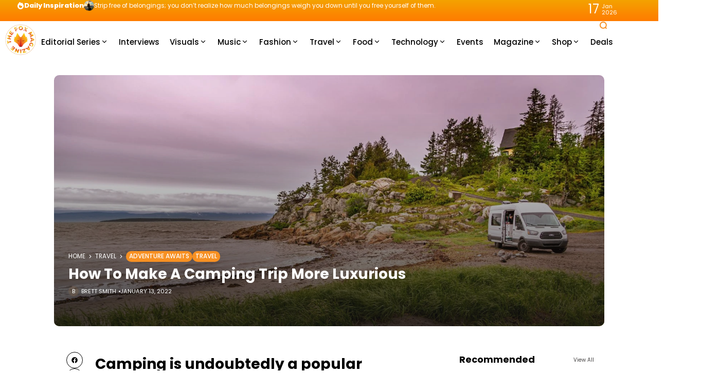

--- FILE ---
content_type: text/html; charset=UTF-8
request_url: https://thefoxmagazine.com/travel/how-to-make-a-camping-trip-more-luxurious/
body_size: 46143
content:
<!doctype html>
<html lang="en-US">
<head>
	<meta charset="UTF-8">
	<meta name="viewport" content="width=device-width, initial-scale=1">
	<link rel="profile" href="https://gmpg.org/xfn/11">
	
<!-- Author Meta Tags by Molongui Authorship, visit: https://wordpress.org/plugins/molongui-authorship/ -->
<meta name="author" content="Brett Smith">
<!-- /Molongui Authorship -->

<meta name='robots' content='index, follow, max-image-preview:large, max-snippet:-1, max-video-preview:-1' />
	<style>img:is([sizes="auto" i], [sizes^="auto," i]) { contain-intrinsic-size: 3000px 1500px }</style>
	<meta name="description" content="Camping is undoubtedly a popular recreational activity in the US, with Statista data revealing that over 40 million individuals participate in these activities annually.">
	<!-- This site is optimized with the Yoast SEO plugin v25.2 - https://yoast.com/wordpress/plugins/seo/ -->
	<title>How To Make A Camping Trip More Luxurious | The Fox Magazine</title>
	<meta name="description" content="Camping is undoubtedly a popular recreational activity in the US, with Statista data revealing that over 40 million individuals participate in these activities annually." />
	<link rel="canonical" href="https://thefoxmagazine.com/travel/how-to-make-a-camping-trip-more-luxurious/" />
	<meta property="og:locale" content="en_US" />
	<meta property="og:type" content="article" />
	<meta property="og:title" content="How To Make A Camping Trip More Luxurious | The Fox Magazine" />
	<meta property="og:description" content="Camping is undoubtedly a popular recreational activity in the US, with Statista data revealing that over 40 million individuals participate in these activities annually." />
	<meta property="og:url" content="https://thefoxmagazine.com/travel/how-to-make-a-camping-trip-more-luxurious/" />
	<meta property="og:site_name" content="The Fox Magazine" />
	<meta property="article:publisher" content="https://www.facebook.com/thefoxmagazine" />
	<meta property="article:author" content="www.facebook.com/thefoxmagazine" />
	<meta property="article:published_time" content="2022-01-13T06:00:28+00:00" />
	<meta property="article:modified_time" content="2025-08-15T13:57:56+00:00" />
	<meta property="og:image" content="https://thefoxmagazine.com/wp-content/uploads/2022/01/alex-guillaume-KitOeE0vXzI-unsplash-scaled.jpg" />
	<meta property="og:image:width" content="2560" />
	<meta property="og:image:height" content="1229" />
	<meta property="og:image:type" content="image/jpeg" />
	<meta name="author" content="Brett Smith" />
	<meta name="twitter:card" content="summary_large_image" />
	<meta name="twitter:creator" content="@thefoxmag" />
	<meta name="twitter:site" content="@thefoxmag" />
	<meta name="twitter:label1" content="Written by" />
	<meta name="twitter:data1" content="Brett Smith" />
	<meta name="twitter:label2" content="Est. reading time" />
	<meta name="twitter:data2" content="4 minutes" />
	<script type="application/ld+json" class="yoast-schema-graph">{"@context":"https://schema.org","@graph":[{"@type":"Article","@id":"https://thefoxmagazine.com/travel/how-to-make-a-camping-trip-more-luxurious/#article","isPartOf":{"@id":"https://thefoxmagazine.com/travel/how-to-make-a-camping-trip-more-luxurious/"},"author":{"name":"Brett Smith","@id":"https://thefoxmagazine.com/#/schema/person/af215352fde515311f2589a32cafe71c"},"headline":"How To Make A Camping Trip More Luxurious","datePublished":"2022-01-13T06:00:28+00:00","dateModified":"2025-08-15T13:57:56+00:00","mainEntityOfPage":{"@id":"https://thefoxmagazine.com/travel/how-to-make-a-camping-trip-more-luxurious/"},"wordCount":702,"commentCount":0,"publisher":{"@id":"https://thefoxmagazine.com/#organization"},"image":{"@id":"https://thefoxmagazine.com/travel/how-to-make-a-camping-trip-more-luxurious/#primaryimage"},"thumbnailUrl":"https://thefoxmagazine.com/wp-content/uploads/2022/01/alex-guillaume-KitOeE0vXzI-unsplash-scaled.jpg","keywords":["Adventure Awaits","Camping","glamour","glamping","Kitchen","Motorhome","Power","RV","travel"],"articleSection":["Adventure Awaits","Travel"],"inLanguage":"en-US","potentialAction":[{"@type":"CommentAction","name":"Comment","target":["https://thefoxmagazine.com/travel/how-to-make-a-camping-trip-more-luxurious/#respond"]}]},{"@type":"WebPage","@id":"https://thefoxmagazine.com/travel/how-to-make-a-camping-trip-more-luxurious/","url":"https://thefoxmagazine.com/travel/how-to-make-a-camping-trip-more-luxurious/","name":"How To Make A Camping Trip More Luxurious | The Fox Magazine","isPartOf":{"@id":"https://thefoxmagazine.com/#website"},"primaryImageOfPage":{"@id":"https://thefoxmagazine.com/travel/how-to-make-a-camping-trip-more-luxurious/#primaryimage"},"image":{"@id":"https://thefoxmagazine.com/travel/how-to-make-a-camping-trip-more-luxurious/#primaryimage"},"thumbnailUrl":"https://thefoxmagazine.com/wp-content/uploads/2022/01/alex-guillaume-KitOeE0vXzI-unsplash-scaled.jpg","datePublished":"2022-01-13T06:00:28+00:00","dateModified":"2025-08-15T13:57:56+00:00","description":"Camping is undoubtedly a popular recreational activity in the US, with Statista data revealing that over 40 million individuals participate in these activities annually.","breadcrumb":{"@id":"https://thefoxmagazine.com/travel/how-to-make-a-camping-trip-more-luxurious/#breadcrumb"},"inLanguage":"en-US","potentialAction":[{"@type":"ReadAction","target":["https://thefoxmagazine.com/travel/how-to-make-a-camping-trip-more-luxurious/"]}]},{"@type":"ImageObject","inLanguage":"en-US","@id":"https://thefoxmagazine.com/travel/how-to-make-a-camping-trip-more-luxurious/#primaryimage","url":"https://thefoxmagazine.com/wp-content/uploads/2022/01/alex-guillaume-KitOeE0vXzI-unsplash-scaled.jpg","contentUrl":"https://thefoxmagazine.com/wp-content/uploads/2022/01/alex-guillaume-KitOeE0vXzI-unsplash-scaled.jpg","width":2560,"height":1229},{"@type":"BreadcrumbList","@id":"https://thefoxmagazine.com/travel/how-to-make-a-camping-trip-more-luxurious/#breadcrumb","itemListElement":[{"@type":"ListItem","position":1,"name":"Home","item":"https://thefoxmagazine.com/"},{"@type":"ListItem","position":2,"name":"How To Make A Camping Trip More Luxurious"}]},{"@type":"WebSite","@id":"https://thefoxmagazine.com/#website","url":"https://thefoxmagazine.com/","name":"The Fox Magazine","description":"Dream Bigger With Us.","publisher":{"@id":"https://thefoxmagazine.com/#organization"},"potentialAction":[{"@type":"SearchAction","target":{"@type":"EntryPoint","urlTemplate":"https://thefoxmagazine.com/?s={search_term_string}"},"query-input":{"@type":"PropertyValueSpecification","valueRequired":true,"valueName":"search_term_string"}}],"inLanguage":"en-US"},{"@type":"Organization","@id":"https://thefoxmagazine.com/#organization","name":"The Fox Magazine","url":"https://thefoxmagazine.com/","logo":{"@type":"ImageObject","inLanguage":"en-US","@id":"https://thefoxmagazine.com/#/schema/logo/image/","url":"","contentUrl":"","caption":"The Fox Magazine"},"image":{"@id":"https://thefoxmagazine.com/#/schema/logo/image/"},"sameAs":["https://www.facebook.com/thefoxmagazine","https://x.com/thefoxmag","https://www.instagram.com/thefoxmagazine/","https://www.linkedin.com/company/the-fox-magazine"]},{"@type":"Person","@id":"https://thefoxmagazine.com/#/schema/person/af215352fde515311f2589a32cafe71c","name":"Brett Smith","image":{"@type":"ImageObject","inLanguage":"en-US","@id":"https://thefoxmagazine.com/#/schema/person/image/","url":"https://secure.gravatar.com/avatar/?s=96&d=blank&r=g","contentUrl":"https://secure.gravatar.com/avatar/?s=96&d=blank&r=g","caption":"Brett Smith"},"sameAs":["www.facebook.com/thefoxmagazine","www.instagram.com/thefoxmagazine/","https://x.com/thefoxmag"],"url":"#molongui-disabled-link"}]}</script>
	<!-- / Yoast SEO plugin. -->


<link rel='dns-prefetch' href='//www.googletagmanager.com' />
<link rel='dns-prefetch' href='//stats.wp.com' />
<link rel='dns-prefetch' href='//use.fontawesome.com' />
<link rel='dns-prefetch' href='//fonts.googleapis.com' />
<link rel='dns-prefetch' href='//pagead2.googlesyndication.com' />
<link rel='preconnect' href='https://fonts.gstatic.com' crossorigin />
<link rel="alternate" type="application/rss+xml" title="The Fox Magazine &raquo; Feed" href="https://thefoxmagazine.com/feed/" />
<link rel="alternate" type="application/rss+xml" title="The Fox Magazine &raquo; Comments Feed" href="https://thefoxmagazine.com/comments/feed/" />
<link rel="alternate" type="application/rss+xml" title="The Fox Magazine &raquo; How To Make A Camping Trip More Luxurious Comments Feed" href="https://thefoxmagazine.com/travel/how-to-make-a-camping-trip-more-luxurious/feed/" />

<link rel='stylesheet' id='sbi_styles-css' href='https://thefoxmagazine.com/wp-content/plugins/instagram-feed/css/sbi-styles.min.css?ver=6.9.1' media='all' />
<style id='wp-emoji-styles-inline-css'>

	img.wp-smiley, img.emoji {
		display: inline !important;
		border: none !important;
		box-shadow: none !important;
		height: 1em !important;
		width: 1em !important;
		margin: 0 0.07em !important;
		vertical-align: -0.1em !important;
		background: none !important;
		padding: 0 !important;
	}
</style>
<link rel='stylesheet' id='wp-block-library-css' href='https://thefoxmagazine.com/wp-includes/css/dist/block-library/style.min.css?ver=6.8.1' media='all' />
<style id='classic-theme-styles-inline-css'>
/*! This file is auto-generated */
.wp-block-button__link{color:#fff;background-color:#32373c;border-radius:9999px;box-shadow:none;text-decoration:none;padding:calc(.667em + 2px) calc(1.333em + 2px);font-size:1.125em}.wp-block-file__button{background:#32373c;color:#fff;text-decoration:none}
</style>
<link rel='stylesheet' id='mediaelement-css' href='https://thefoxmagazine.com/wp-includes/js/mediaelement/mediaelementplayer-legacy.min.css?ver=4.2.17' media='all' />
<link rel='stylesheet' id='wp-mediaelement-css' href='https://thefoxmagazine.com/wp-includes/js/mediaelement/wp-mediaelement.min.css?ver=6.8.1' media='all' />
<style id='jetpack-sharing-buttons-style-inline-css'>
.jetpack-sharing-buttons__services-list{display:flex;flex-direction:row;flex-wrap:wrap;gap:0;list-style-type:none;margin:5px;padding:0}.jetpack-sharing-buttons__services-list.has-small-icon-size{font-size:12px}.jetpack-sharing-buttons__services-list.has-normal-icon-size{font-size:16px}.jetpack-sharing-buttons__services-list.has-large-icon-size{font-size:24px}.jetpack-sharing-buttons__services-list.has-huge-icon-size{font-size:36px}@media print{.jetpack-sharing-buttons__services-list{display:none!important}}.editor-styles-wrapper .wp-block-jetpack-sharing-buttons{gap:0;padding-inline-start:0}ul.jetpack-sharing-buttons__services-list.has-background{padding:1.25em 2.375em}
</style>
<style id='font-awesome-svg-styles-default-inline-css'>
.svg-inline--fa {
  display: inline-block;
  height: 1em;
  overflow: visible;
  vertical-align: -.125em;
}
</style>
<link rel='stylesheet' id='font-awesome-svg-styles-css' href='https://thefoxmagazine.com/wp-content/uploads/font-awesome/v5.15.3/css/svg-with-js.css' media='all' />
<style id='font-awesome-svg-styles-inline-css'>
   .wp-block-font-awesome-icon svg::before,
   .wp-rich-text-font-awesome-icon svg::before {content: unset;}
</style>
<style id='global-styles-inline-css'>
:root{--wp--preset--aspect-ratio--square: 1;--wp--preset--aspect-ratio--4-3: 4/3;--wp--preset--aspect-ratio--3-4: 3/4;--wp--preset--aspect-ratio--3-2: 3/2;--wp--preset--aspect-ratio--2-3: 2/3;--wp--preset--aspect-ratio--16-9: 16/9;--wp--preset--aspect-ratio--9-16: 9/16;--wp--preset--color--black: #000000;--wp--preset--color--cyan-bluish-gray: #abb8c3;--wp--preset--color--white: #ffffff;--wp--preset--color--pale-pink: #f78da7;--wp--preset--color--vivid-red: #cf2e2e;--wp--preset--color--luminous-vivid-orange: #ff6900;--wp--preset--color--luminous-vivid-amber: #fcb900;--wp--preset--color--light-green-cyan: #7bdcb5;--wp--preset--color--vivid-green-cyan: #00d084;--wp--preset--color--pale-cyan-blue: #8ed1fc;--wp--preset--color--vivid-cyan-blue: #0693e3;--wp--preset--color--vivid-purple: #9b51e0;--wp--preset--color--accent: #f79022;--wp--preset--color--dark: #161617;--wp--preset--color--light: #ffffff;--wp--preset--gradient--vivid-cyan-blue-to-vivid-purple: linear-gradient(135deg,rgba(6,147,227,1) 0%,rgb(155,81,224) 100%);--wp--preset--gradient--light-green-cyan-to-vivid-green-cyan: linear-gradient(135deg,rgb(122,220,180) 0%,rgb(0,208,130) 100%);--wp--preset--gradient--luminous-vivid-amber-to-luminous-vivid-orange: linear-gradient(135deg,rgba(252,185,0,1) 0%,rgba(255,105,0,1) 100%);--wp--preset--gradient--luminous-vivid-orange-to-vivid-red: linear-gradient(135deg,rgba(255,105,0,1) 0%,rgb(207,46,46) 100%);--wp--preset--gradient--very-light-gray-to-cyan-bluish-gray: linear-gradient(135deg,rgb(238,238,238) 0%,rgb(169,184,195) 100%);--wp--preset--gradient--cool-to-warm-spectrum: linear-gradient(135deg,rgb(74,234,220) 0%,rgb(151,120,209) 20%,rgb(207,42,186) 40%,rgb(238,44,130) 60%,rgb(251,105,98) 80%,rgb(254,248,76) 100%);--wp--preset--gradient--blush-light-purple: linear-gradient(135deg,rgb(255,206,236) 0%,rgb(152,150,240) 100%);--wp--preset--gradient--blush-bordeaux: linear-gradient(135deg,rgb(254,205,165) 0%,rgb(254,45,45) 50%,rgb(107,0,62) 100%);--wp--preset--gradient--luminous-dusk: linear-gradient(135deg,rgb(255,203,112) 0%,rgb(199,81,192) 50%,rgb(65,88,208) 100%);--wp--preset--gradient--pale-ocean: linear-gradient(135deg,rgb(255,245,203) 0%,rgb(182,227,212) 50%,rgb(51,167,181) 100%);--wp--preset--gradient--electric-grass: linear-gradient(135deg,rgb(202,248,128) 0%,rgb(113,206,126) 100%);--wp--preset--gradient--midnight: linear-gradient(135deg,rgb(2,3,129) 0%,rgb(40,116,252) 100%);--wp--preset--font-size--small: 13px;--wp--preset--font-size--medium: 20px;--wp--preset--font-size--large: 36px;--wp--preset--font-size--x-large: 42px;--wp--preset--spacing--20: 0.44rem;--wp--preset--spacing--30: 0.67rem;--wp--preset--spacing--40: 1rem;--wp--preset--spacing--50: 1.5rem;--wp--preset--spacing--60: 2.25rem;--wp--preset--spacing--70: 3.38rem;--wp--preset--spacing--80: 5.06rem;--wp--preset--shadow--natural: 6px 6px 9px rgba(0, 0, 0, 0.2);--wp--preset--shadow--deep: 12px 12px 50px rgba(0, 0, 0, 0.4);--wp--preset--shadow--sharp: 6px 6px 0px rgba(0, 0, 0, 0.2);--wp--preset--shadow--outlined: 6px 6px 0px -3px rgba(255, 255, 255, 1), 6px 6px rgba(0, 0, 0, 1);--wp--preset--shadow--crisp: 6px 6px 0px rgba(0, 0, 0, 1);}:where(.is-layout-flex){gap: 0.5em;}:where(.is-layout-grid){gap: 0.5em;}body .is-layout-flex{display: flex;}.is-layout-flex{flex-wrap: wrap;align-items: center;}.is-layout-flex > :is(*, div){margin: 0;}body .is-layout-grid{display: grid;}.is-layout-grid > :is(*, div){margin: 0;}:where(.wp-block-columns.is-layout-flex){gap: 2em;}:where(.wp-block-columns.is-layout-grid){gap: 2em;}:where(.wp-block-post-template.is-layout-flex){gap: 1.25em;}:where(.wp-block-post-template.is-layout-grid){gap: 1.25em;}.has-black-color{color: var(--wp--preset--color--black) !important;}.has-cyan-bluish-gray-color{color: var(--wp--preset--color--cyan-bluish-gray) !important;}.has-white-color{color: var(--wp--preset--color--white) !important;}.has-pale-pink-color{color: var(--wp--preset--color--pale-pink) !important;}.has-vivid-red-color{color: var(--wp--preset--color--vivid-red) !important;}.has-luminous-vivid-orange-color{color: var(--wp--preset--color--luminous-vivid-orange) !important;}.has-luminous-vivid-amber-color{color: var(--wp--preset--color--luminous-vivid-amber) !important;}.has-light-green-cyan-color{color: var(--wp--preset--color--light-green-cyan) !important;}.has-vivid-green-cyan-color{color: var(--wp--preset--color--vivid-green-cyan) !important;}.has-pale-cyan-blue-color{color: var(--wp--preset--color--pale-cyan-blue) !important;}.has-vivid-cyan-blue-color{color: var(--wp--preset--color--vivid-cyan-blue) !important;}.has-vivid-purple-color{color: var(--wp--preset--color--vivid-purple) !important;}.has-black-background-color{background-color: var(--wp--preset--color--black) !important;}.has-cyan-bluish-gray-background-color{background-color: var(--wp--preset--color--cyan-bluish-gray) !important;}.has-white-background-color{background-color: var(--wp--preset--color--white) !important;}.has-pale-pink-background-color{background-color: var(--wp--preset--color--pale-pink) !important;}.has-vivid-red-background-color{background-color: var(--wp--preset--color--vivid-red) !important;}.has-luminous-vivid-orange-background-color{background-color: var(--wp--preset--color--luminous-vivid-orange) !important;}.has-luminous-vivid-amber-background-color{background-color: var(--wp--preset--color--luminous-vivid-amber) !important;}.has-light-green-cyan-background-color{background-color: var(--wp--preset--color--light-green-cyan) !important;}.has-vivid-green-cyan-background-color{background-color: var(--wp--preset--color--vivid-green-cyan) !important;}.has-pale-cyan-blue-background-color{background-color: var(--wp--preset--color--pale-cyan-blue) !important;}.has-vivid-cyan-blue-background-color{background-color: var(--wp--preset--color--vivid-cyan-blue) !important;}.has-vivid-purple-background-color{background-color: var(--wp--preset--color--vivid-purple) !important;}.has-black-border-color{border-color: var(--wp--preset--color--black) !important;}.has-cyan-bluish-gray-border-color{border-color: var(--wp--preset--color--cyan-bluish-gray) !important;}.has-white-border-color{border-color: var(--wp--preset--color--white) !important;}.has-pale-pink-border-color{border-color: var(--wp--preset--color--pale-pink) !important;}.has-vivid-red-border-color{border-color: var(--wp--preset--color--vivid-red) !important;}.has-luminous-vivid-orange-border-color{border-color: var(--wp--preset--color--luminous-vivid-orange) !important;}.has-luminous-vivid-amber-border-color{border-color: var(--wp--preset--color--luminous-vivid-amber) !important;}.has-light-green-cyan-border-color{border-color: var(--wp--preset--color--light-green-cyan) !important;}.has-vivid-green-cyan-border-color{border-color: var(--wp--preset--color--vivid-green-cyan) !important;}.has-pale-cyan-blue-border-color{border-color: var(--wp--preset--color--pale-cyan-blue) !important;}.has-vivid-cyan-blue-border-color{border-color: var(--wp--preset--color--vivid-cyan-blue) !important;}.has-vivid-purple-border-color{border-color: var(--wp--preset--color--vivid-purple) !important;}.has-vivid-cyan-blue-to-vivid-purple-gradient-background{background: var(--wp--preset--gradient--vivid-cyan-blue-to-vivid-purple) !important;}.has-light-green-cyan-to-vivid-green-cyan-gradient-background{background: var(--wp--preset--gradient--light-green-cyan-to-vivid-green-cyan) !important;}.has-luminous-vivid-amber-to-luminous-vivid-orange-gradient-background{background: var(--wp--preset--gradient--luminous-vivid-amber-to-luminous-vivid-orange) !important;}.has-luminous-vivid-orange-to-vivid-red-gradient-background{background: var(--wp--preset--gradient--luminous-vivid-orange-to-vivid-red) !important;}.has-very-light-gray-to-cyan-bluish-gray-gradient-background{background: var(--wp--preset--gradient--very-light-gray-to-cyan-bluish-gray) !important;}.has-cool-to-warm-spectrum-gradient-background{background: var(--wp--preset--gradient--cool-to-warm-spectrum) !important;}.has-blush-light-purple-gradient-background{background: var(--wp--preset--gradient--blush-light-purple) !important;}.has-blush-bordeaux-gradient-background{background: var(--wp--preset--gradient--blush-bordeaux) !important;}.has-luminous-dusk-gradient-background{background: var(--wp--preset--gradient--luminous-dusk) !important;}.has-pale-ocean-gradient-background{background: var(--wp--preset--gradient--pale-ocean) !important;}.has-electric-grass-gradient-background{background: var(--wp--preset--gradient--electric-grass) !important;}.has-midnight-gradient-background{background: var(--wp--preset--gradient--midnight) !important;}.has-small-font-size{font-size: var(--wp--preset--font-size--small) !important;}.has-medium-font-size{font-size: var(--wp--preset--font-size--medium) !important;}.has-large-font-size{font-size: var(--wp--preset--font-size--large) !important;}.has-x-large-font-size{font-size: var(--wp--preset--font-size--x-large) !important;}
:where(.wp-block-post-template.is-layout-flex){gap: 1.25em;}:where(.wp-block-post-template.is-layout-grid){gap: 1.25em;}
:where(.wp-block-columns.is-layout-flex){gap: 2em;}:where(.wp-block-columns.is-layout-grid){gap: 2em;}
:root :where(.wp-block-pullquote){font-size: 1.5em;line-height: 1.6;}
</style>
<link rel='stylesheet' id='secure-copy-content-protection-public-css' href='https://thefoxmagazine.com/wp-content/plugins/secure-copy-content-protection/public/css/secure-copy-content-protection-public.css?ver=4.7.0' media='all' />
<link rel='stylesheet' id='th90-style-css' href='https://thefoxmagazine.com/wp-content/themes/atlas/style.css?ver=2.1.1' media='all' />
<style id='th90-style-inline-css'>
:root{--primary_text-font-family: "Poppins";--primary_text-font-weight: 400;--primary_text-font-style: ;--primary_text-font-size: 14px;--primary_text-letter-spacing: 0em;--primary_text-line-height: 1.7;--second_text-font-family: "Poppins";--second_text-font-weight: 400;--second_text-font-style: ;--second_text-text-transform: ;--second_text-font-size: 12px;--second_text-letter-spacing: 0em;--second_text-line-height: 1.5;--font_heading-font-family: "Poppins";--font_heading-font-weight: 700;--font_heading-font-style: ;--font_heading-text-transform: ;--font_heading-line-height: ;--font_heading-letter-spacing: ;--post_content_typo-font-size: ;--post_content_typo-letter-spacing: ;--post_content_typo-line-height: ;}
</style>
<link rel='stylesheet' id='elementor-frontend-css' href='https://thefoxmagazine.com/wp-content/plugins/elementor/assets/css/frontend.min.css?ver=3.29.1' media='all' />
<style id='elementor-frontend-inline-css'>
.elementor-kit-126504{--e-global-color-primary:#6EC1E4;--e-global-color-secondary:#54595F;--e-global-color-text:#7A7A7A;--e-global-color-accent:#61CE70;--e-global-typography-primary-font-family:"Roboto";--e-global-typography-primary-font-weight:600;--e-global-typography-secondary-font-family:"Roboto Slab";--e-global-typography-secondary-font-weight:400;--e-global-typography-text-font-family:"Roboto";--e-global-typography-text-font-weight:400;--e-global-typography-accent-font-family:"Roboto";--e-global-typography-accent-font-weight:500;}.elementor-section.elementor-section-boxed > .elementor-container{max-width:1140px;}.e-con{--container-max-width:1140px;}.elementor-widget:not(:last-child){margin-block-end:20px;}.elementor-element{--widgets-spacing:20px 20px;--widgets-spacing-row:20px;--widgets-spacing-column:20px;}{}h1.entry-title{display:var(--page-title-display);}@media(max-width:1024px){.elementor-section.elementor-section-boxed > .elementor-container{max-width:1024px;}.e-con{--container-max-width:1024px;}}@media(max-width:767px){.elementor-section.elementor-section-boxed > .elementor-container{max-width:767px;}.e-con{--container-max-width:767px;}}
.elementor-50 .elementor-element.elementor-element-2b919b5{--display:flex;--min-height:80px;--flex-direction:row;--container-widget-width:initial;--container-widget-height:100%;--container-widget-flex-grow:1;--container-widget-align-self:stretch;--flex-wrap-mobile:wrap;--gap:0px 0px;--row-gap:0px;--column-gap:0px;--overlay-opacity:1;}.elementor-50 .elementor-element.elementor-element-2b919b5:not(.elementor-motion-effects-element-type-background), .elementor-50 .elementor-element.elementor-element-2b919b5 > .elementor-motion-effects-container > .elementor-motion-effects-layer{background-color:#FFFFFF;}.elementor-50 .elementor-element.elementor-element-2b919b5::before, .elementor-50 .elementor-element.elementor-element-2b919b5 > .elementor-background-video-container::before, .elementor-50 .elementor-element.elementor-element-2b919b5 > .e-con-inner > .elementor-background-video-container::before, .elementor-50 .elementor-element.elementor-element-2b919b5 > .elementor-background-slideshow::before, .elementor-50 .elementor-element.elementor-element-2b919b5 > .e-con-inner > .elementor-background-slideshow::before, .elementor-50 .elementor-element.elementor-element-2b919b5 > .elementor-motion-effects-container > .elementor-motion-effects-layer::before{background-color:#FFFFFF;--background-overlay:'';}.elementor-50 .elementor-element.elementor-element-28a373f{--display:flex;--flex-direction:row;--container-widget-width:calc( ( 1 - var( --container-widget-flex-grow ) ) * 100% );--container-widget-height:100%;--container-widget-flex-grow:1;--container-widget-align-self:stretch;--flex-wrap-mobile:wrap;--justify-content:flex-start;--align-items:center;--gap:30px 30px;--row-gap:30px;--column-gap:30px;}.elementor-50 .elementor-element.elementor-element-28a373f.e-con{--flex-grow:0;--flex-shrink:0;}.elementor-50 .elementor-element.elementor-element-a9e0681.elementor-element{--flex-grow:0;--flex-shrink:0;}.elementor-50 .elementor-element.elementor-element-644a108{width:var( --container-widget-width, 85.681% );max-width:85.681%;--container-widget-width:85.681%;--container-widget-flex-grow:0;}.elementor-50 .elementor-element.elementor-element-644a108.elementor-element{--flex-grow:0;--flex-shrink:0;}.elementor-50 .elementor-element.elementor-element-644a108 .navmain-wrap{height:80px;}.elementor-50 .elementor-element.elementor-element-644a108 ul.nav-main > li > .menu-item-space{width:20px;}.elementor-50 .elementor-element.elementor-element-644a108 ul.nav-main > li > a{font-size:15px;}.elementor-50 .elementor-element.elementor-element-644a108 ul.nav-main ul.sub-menu{width:150px;}.elementor-50 .elementor-element.elementor-element-d5be0a3{--display:flex;--flex-direction:row;--container-widget-width:calc( ( 1 - var( --container-widget-flex-grow ) ) * 100% );--container-widget-height:100%;--container-widget-flex-grow:1;--container-widget-align-self:stretch;--flex-wrap-mobile:wrap;--justify-content:flex-end;--align-items:center;}.elementor-50 .elementor-element.elementor-element-d5be0a3.e-con{--flex-grow:0;--flex-shrink:0;}.elementor-50 .elementor-element.elementor-element-459d323 .icon-svg{font-size:16px;}.elementor-50 .elementor-element.elementor-element-bd3daae{--display:flex;--flex-direction:row;--container-widget-width:calc( ( 1 - var( --container-widget-flex-grow ) ) * 100% );--container-widget-height:100%;--container-widget-flex-grow:1;--container-widget-align-self:stretch;--flex-wrap-mobile:wrap;--justify-content:flex-end;--align-items:center;}.elementor-50 .elementor-element.elementor-element-bd3daae.e-con{--flex-grow:0;--flex-shrink:0;}@media(min-width:768px){.elementor-50 .elementor-element.elementor-element-28a373f{--width:91.016%;}.elementor-50 .elementor-element.elementor-element-d5be0a3{--width:7.449%;}.elementor-50 .elementor-element.elementor-element-bd3daae{--width:4.544%;}}
.elementor-75 .elementor-element.elementor-element-5e3437b{--display:flex;--min-height:41px;--flex-direction:row;--container-widget-width:calc( ( 1 - var( --container-widget-flex-grow ) ) * 100% );--container-widget-height:100%;--container-widget-flex-grow:1;--container-widget-align-self:stretch;--flex-wrap-mobile:wrap;--justify-content:space-between;--align-items:center;--gap:0px 0px;--row-gap:0px;--column-gap:0px;--margin-top:0px;--margin-bottom:0px;--margin-left:0px;--margin-right:0px;}.elementor-75 .elementor-element.elementor-element-5e3437b:not(.elementor-motion-effects-element-type-background), .elementor-75 .elementor-element.elementor-element-5e3437b > .elementor-motion-effects-container > .elementor-motion-effects-layer{background-color:transparent;background-image:linear-gradient(180deg, #F4A200 0%, #FF7B00 100%);}.elementor-75 .elementor-element.elementor-element-2234d42{--display:flex;--flex-direction:row;--container-widget-width:initial;--container-widget-height:100%;--container-widget-flex-grow:1;--container-widget-align-self:stretch;--flex-wrap-mobile:wrap;--justify-content:flex-start;}.elementor-75 .elementor-element.elementor-element-2234d42.e-con{--flex-grow:0;--flex-shrink:0;}.elementor-75 .elementor-element.elementor-element-c961667 > .elementor-widget-container{margin:0px 0px 0px 33px;padding:0px 0px 0px 0px;}.elementor-75 .elementor-element.elementor-element-c961667 .post-ticker .entry-title{font-size:0.85rem;font-weight:400;}.elementor-75 .elementor-element.elementor-element-c961667 .ticker-head h4{font-weight:800;}.elementor-75 .elementor-element.elementor-element-768e921{--display:flex;--flex-direction:row;--container-widget-width:initial;--container-widget-height:100%;--container-widget-flex-grow:1;--container-widget-align-self:stretch;--flex-wrap-mobile:wrap;--justify-content:flex-end;}.elementor-75 .elementor-element.elementor-element-23a2a08 > .elementor-widget-container{margin:0px 44px 0px 0px;}@media(min-width:768px){.elementor-75 .elementor-element.elementor-element-2234d42{--width:89.384%;}.elementor-75 .elementor-element.elementor-element-768e921{--width:50%;}}@media(max-width:767px){.elementor-75 .elementor-element.elementor-element-5e3437b{--margin-top:-1px;--margin-bottom:0px;--margin-left:0px;--margin-right:0px;}.elementor-75 .elementor-element.elementor-element-2234d42{--flex-direction:row;--container-widget-width:initial;--container-widget-height:100%;--container-widget-flex-grow:1;--container-widget-align-self:stretch;--flex-wrap-mobile:wrap;--justify-content:center;}.elementor-75 .elementor-element.elementor-element-c961667 > .elementor-widget-container{margin:0px 0px 0px 33px;}}
.elementor-65 .elementor-element.elementor-element-c7e04fb{--display:flex;--min-height:80px;--flex-direction:row;--container-widget-width:calc( ( 1 - var( --container-widget-flex-grow ) ) * 100% );--container-widget-height:100%;--container-widget-flex-grow:1;--container-widget-align-self:stretch;--flex-wrap-mobile:wrap;--justify-content:space-around;--align-items:center;--gap:0px 0px;--row-gap:0px;--column-gap:0px;}.elementor-65 .elementor-element.elementor-element-0875389{--display:flex;--flex-direction:row;--container-widget-width:calc( ( 1 - var( --container-widget-flex-grow ) ) * 100% );--container-widget-height:100%;--container-widget-flex-grow:1;--container-widget-align-self:stretch;--flex-wrap-mobile:wrap;--justify-content:flex-start;--align-items:center;}.elementor-65 .elementor-element.elementor-element-ed52804{--display:flex;--flex-direction:row;--container-widget-width:calc( ( 1 - var( --container-widget-flex-grow ) ) * 100% );--container-widget-height:100%;--container-widget-flex-grow:1;--container-widget-align-self:stretch;--flex-wrap-mobile:wrap;--justify-content:center;--align-items:center;}.elementor-65 .elementor-element.elementor-element-df44827{--display:flex;--flex-direction:row;--container-widget-width:calc( ( 1 - var( --container-widget-flex-grow ) ) * 100% );--container-widget-height:100%;--container-widget-flex-grow:1;--container-widget-align-self:stretch;--flex-wrap-mobile:wrap;--justify-content:flex-end;--align-items:center;}.elementor-65 .elementor-element.elementor-element-f268c55 .icon-svg{font-size:18px;}@media(min-width:768px){.elementor-65 .elementor-element.elementor-element-0875389{--width:25%;}.elementor-65 .elementor-element.elementor-element-ed52804{--width:50%;}.elementor-65 .elementor-element.elementor-element-df44827{--width:25%;}}@media(max-width:767px){.elementor-65 .elementor-element.elementor-element-c7e04fb{--flex-wrap:nowrap;}}
.elementor-71 .elementor-element.elementor-element-05fdc15{--display:flex;--flex-direction:column;--container-widget-width:100%;--container-widget-height:initial;--container-widget-flex-grow:0;--container-widget-align-self:initial;--flex-wrap-mobile:wrap;--margin-top:40px;--margin-bottom:40px;--margin-left:0px;--margin-right:0px;}.elementor-71 .elementor-element.elementor-element-f5ba95e .block-egallery .egallery-item{width:calc(100%/6);padding:calc(20px/2);}.elementor-71 .elementor-element.elementor-element-f5ba95e .block-egallery{margin:calc((20px/2) * -1);}.elementor-71 .elementor-element.elementor-element-f5ba95e .block-egallery .thumb-container{border-radius:10px;}.elementor-71 .elementor-element.elementor-element-f9ce5a6{--display:flex;--flex-direction:column;--container-widget-width:100%;--container-widget-height:initial;--container-widget-flex-grow:0;--container-widget-align-self:initial;--flex-wrap-mobile:wrap;}.elementor-71 .elementor-element.elementor-element-eb1f08a > .elementor-widget-container{padding:0px 0px 15px 0px;}.elementor-71 .elementor-element.elementor-element-eb1f08a.elementor-element{--align-self:center;--flex-grow:1;--flex-shrink:1;}.elementor-71 .elementor-element.elementor-element-eb1f08a .navmain-wrap{height:11px;}.elementor-71 .elementor-element.elementor-element-eb1f08a ul.nav-main > li > .menu-item-space{width:11px;}.elementor-71 .elementor-element.elementor-element-eb1f08a ul.nav-main > li > a{font-size:11px;}.elementor-71 .elementor-element.elementor-element-eb1f08a ul.nav-main ul.sub-menu{width:150px;}.elementor-71 .elementor-element.elementor-element-7e36c45.elementor-element{--align-self:center;}.elementor-71 .elementor-element.elementor-element-c82567d.elementor-element{--flex-grow:1;--flex-shrink:0;}.elementor-71 .elementor-element.elementor-element-5a40c97 .copyright-wrapper a, .elementor-71 .elementor-element.elementor-element-5a40c97 .copyright-wrapper{font-size:0.92em;}.elementor-71 .elementor-element.elementor-element-f0042fe{--display:flex;--flex-direction:column;--container-widget-width:100%;--container-widget-height:initial;--container-widget-flex-grow:0;--container-widget-align-self:initial;--flex-wrap-mobile:wrap;}.elementor-71 .elementor-element.elementor-element-7bc6ded{--spacer-size:25px;}@media(max-width:767px){.elementor-71 .elementor-element.elementor-element-05fdc15{--flex-wrap:nowrap;}.elementor-71 .elementor-element.elementor-element-f5ba95e .block-egallery .egallery-item{width:calc(100%/3);}}
.elementor-72 .elementor-element.elementor-element-15bcfd0{--display:flex;--flex-direction:column;--container-widget-width:100%;--container-widget-height:initial;--container-widget-flex-grow:0;--container-widget-align-self:initial;--flex-wrap-mobile:wrap;--gap:30px 30px;--row-gap:30px;--column-gap:30px;}.elementor-72 .elementor-element.elementor-element-8748d02 .posts-columns .post-item{width:calc(100%/1);}.elementor-72 .elementor-element.elementor-element-8748d02 .posts-list{margin-bottom:-20px;}.elementor-72 .elementor-element.elementor-element-8748d02 .posts-list > *{margin-bottom:20px;}.elementor-72 .elementor-element.elementor-element-8748d02 .post-item:not(:first-child) > *::before{top:calc((20px / 2) * -1);}.elementor-72 .elementor-element.elementor-element-8748d02 .post-list-columns{margin-left:calc((20px/2)*-1);margin-right:calc((20px/2)*-1);}.elementor-72 .elementor-element.elementor-element-8748d02 .post-list-columns > *{padding-left:calc(20px/2);padding-right:calc(20px/2);}.elementor-72 .elementor-element.elementor-element-8748d02 .post-small .post-small-thumbnail{min-width:72px;}.elementor-72 .elementor-element.elementor-element-8748d02 .entry-title{font-size:0.9em;}.elementor-72 .elementor-element.elementor-element-3574928{--display:flex;--flex-direction:column;--container-widget-width:100%;--container-widget-height:initial;--container-widget-flex-grow:0;--container-widget-align-self:initial;--flex-wrap-mobile:wrap;}
.elementor-69 .elementor-element.elementor-element-d64a1d5{--display:flex;}.elementor-69 .elementor-element.elementor-element-a06cbff .slick-list{margin-left:calc((20px/2)*-1);margin-right:calc((20px/2)*-1);}.elementor-69 .elementor-element.elementor-element-a06cbff .slick-slide{margin-left:calc(20px/2);margin-right:calc(20px/2);}.elementor-69 .elementor-element.elementor-element-a06cbff .slick-slider:not(.slick-initialized){gap:20px;}.elementor-69 .elementor-element.elementor-element-a06cbff .slider-arrow .button .icon-svg{font-size:18px !important;}
</style>
<link rel='stylesheet' id='sbistyles-css' href='https://thefoxmagazine.com/wp-content/plugins/instagram-feed/css/sbi-styles.min.css?ver=6.9.1' media='all' />
<link rel='stylesheet' id='font-awesome-official-css' href='https://use.fontawesome.com/releases/v5.15.3/css/all.css' media='all' integrity="sha384-SZXxX4whJ79/gErwcOYf+zWLeJdY/qpuqC4cAa9rOGUstPomtqpuNWT9wdPEn2fk" crossorigin="anonymous" />
<link rel="preload" as="style" href="https://fonts.googleapis.com/css?family=Poppins:100,200,300,400,500,600,700,800,900,100italic,200italic,300italic,400italic,500italic,600italic,700italic,800italic,900italic&#038;display=swap&#038;ver=1741904273" /><link rel="stylesheet" href="https://fonts.googleapis.com/css?family=Poppins:100,200,300,400,500,600,700,800,900,100italic,200italic,300italic,400italic,500italic,600italic,700italic,800italic,900italic&#038;display=swap&#038;ver=1741904273" media="print" onload="this.media='all'"><noscript><link rel="stylesheet" href="https://fonts.googleapis.com/css?family=Poppins:100,200,300,400,500,600,700,800,900,100italic,200italic,300italic,400italic,500italic,600italic,700italic,800italic,900italic&#038;display=swap&#038;ver=1741904273" /></noscript><link rel='stylesheet' id='font-awesome-official-v4shim-css' href='https://use.fontawesome.com/releases/v5.15.3/css/v4-shims.css' media='all' integrity="sha384-C2B+KlPW+WkR0Ld9loR1x3cXp7asA0iGVodhCoJ4hwrWm/d9qKS59BGisq+2Y0/D" crossorigin="anonymous" />
<style id='font-awesome-official-v4shim-inline-css'>
@font-face {
font-family: "FontAwesome";
font-display: block;
src: url("https://use.fontawesome.com/releases/v5.15.3/webfonts/fa-brands-400.eot"),
		url("https://use.fontawesome.com/releases/v5.15.3/webfonts/fa-brands-400.eot?#iefix") format("embedded-opentype"),
		url("https://use.fontawesome.com/releases/v5.15.3/webfonts/fa-brands-400.woff2") format("woff2"),
		url("https://use.fontawesome.com/releases/v5.15.3/webfonts/fa-brands-400.woff") format("woff"),
		url("https://use.fontawesome.com/releases/v5.15.3/webfonts/fa-brands-400.ttf") format("truetype"),
		url("https://use.fontawesome.com/releases/v5.15.3/webfonts/fa-brands-400.svg#fontawesome") format("svg");
}

@font-face {
font-family: "FontAwesome";
font-display: block;
src: url("https://use.fontawesome.com/releases/v5.15.3/webfonts/fa-solid-900.eot"),
		url("https://use.fontawesome.com/releases/v5.15.3/webfonts/fa-solid-900.eot?#iefix") format("embedded-opentype"),
		url("https://use.fontawesome.com/releases/v5.15.3/webfonts/fa-solid-900.woff2") format("woff2"),
		url("https://use.fontawesome.com/releases/v5.15.3/webfonts/fa-solid-900.woff") format("woff"),
		url("https://use.fontawesome.com/releases/v5.15.3/webfonts/fa-solid-900.ttf") format("truetype"),
		url("https://use.fontawesome.com/releases/v5.15.3/webfonts/fa-solid-900.svg#fontawesome") format("svg");
}

@font-face {
font-family: "FontAwesome";
font-display: block;
src: url("https://use.fontawesome.com/releases/v5.15.3/webfonts/fa-regular-400.eot"),
		url("https://use.fontawesome.com/releases/v5.15.3/webfonts/fa-regular-400.eot?#iefix") format("embedded-opentype"),
		url("https://use.fontawesome.com/releases/v5.15.3/webfonts/fa-regular-400.woff2") format("woff2"),
		url("https://use.fontawesome.com/releases/v5.15.3/webfonts/fa-regular-400.woff") format("woff"),
		url("https://use.fontawesome.com/releases/v5.15.3/webfonts/fa-regular-400.ttf") format("truetype"),
		url("https://use.fontawesome.com/releases/v5.15.3/webfonts/fa-regular-400.svg#fontawesome") format("svg");
unicode-range: U+F004-F005,U+F007,U+F017,U+F022,U+F024,U+F02E,U+F03E,U+F044,U+F057-F059,U+F06E,U+F070,U+F075,U+F07B-F07C,U+F080,U+F086,U+F089,U+F094,U+F09D,U+F0A0,U+F0A4-F0A7,U+F0C5,U+F0C7-F0C8,U+F0E0,U+F0EB,U+F0F3,U+F0F8,U+F0FE,U+F111,U+F118-F11A,U+F11C,U+F133,U+F144,U+F146,U+F14A,U+F14D-F14E,U+F150-F152,U+F15B-F15C,U+F164-F165,U+F185-F186,U+F191-F192,U+F1AD,U+F1C1-F1C9,U+F1CD,U+F1D8,U+F1E3,U+F1EA,U+F1F6,U+F1F9,U+F20A,U+F247-F249,U+F24D,U+F254-F25B,U+F25D,U+F267,U+F271-F274,U+F279,U+F28B,U+F28D,U+F2B5-F2B6,U+F2B9,U+F2BB,U+F2BD,U+F2C1-F2C2,U+F2D0,U+F2D2,U+F2DC,U+F2ED,U+F328,U+F358-F35B,U+F3A5,U+F3D1,U+F410,U+F4AD;
}
</style>
<script src="https://thefoxmagazine.com/wp-includes/js/jquery/jquery.min.js?ver=3.7.1" id="jquery-core-js"></script>
<script src="https://thefoxmagazine.com/wp-includes/js/jquery/jquery-migrate.min.js?ver=3.4.1" id="jquery-migrate-js"></script>

<!-- Google tag (gtag.js) snippet added by Site Kit -->

<!-- Google Analytics snippet added by Site Kit -->
<script src="https://www.googletagmanager.com/gtag/js?id=GT-5R4NNWB" id="google_gtagjs-js" async></script>
<script id="google_gtagjs-js-after">
window.dataLayer = window.dataLayer || [];function gtag(){dataLayer.push(arguments);}
gtag("set","linker",{"domains":["thefoxmagazine.com"]});
gtag("js", new Date());
gtag("set", "developer_id.dZTNiMT", true);
gtag("config", "GT-5R4NNWB");
</script>

<!-- End Google tag (gtag.js) snippet added by Site Kit -->
<link rel="https://api.w.org/" href="https://thefoxmagazine.com/wp-json/" /><link rel="alternate" title="JSON" type="application/json" href="https://thefoxmagazine.com/wp-json/wp/v2/posts/139667" /><link rel="EditURI" type="application/rsd+xml" title="RSD" href="https://thefoxmagazine.com/xmlrpc.php?rsd" />
<meta name="generator" content="WordPress 6.8.1" />
<link rel='shortlink' href='https://thefoxmagazine.com/?p=139667' />
<link rel="alternate" title="oEmbed (JSON)" type="application/json+oembed" href="https://thefoxmagazine.com/wp-json/oembed/1.0/embed?url=https%3A%2F%2Fthefoxmagazine.com%2Ftravel%2Fhow-to-make-a-camping-trip-more-luxurious%2F" />
<link rel="alternate" title="oEmbed (XML)" type="text/xml+oembed" href="https://thefoxmagazine.com/wp-json/oembed/1.0/embed?url=https%3A%2F%2Fthefoxmagazine.com%2Ftravel%2Fhow-to-make-a-camping-trip-more-luxurious%2F&#038;format=xml" />
<style>.eafl-disclaimer-small{font-size:.8em}.eafl-disclaimer-smaller{font-size:.6em}</style><meta name="generator" content="Site Kit by Google 1.154.0" />	<style>img#wpstats{display:none}</style>
		            <style>
                .molongui-disabled-link
                {
                    border-bottom: none !important;
                    text-decoration: none !important;
                    color: inherit !important;
                    cursor: inherit !important;
                }
                .molongui-disabled-link:hover,
                .molongui-disabled-link:hover span
                {
                    border-bottom: none !important;
                    text-decoration: none !important;
                    color: inherit !important;
                    cursor: inherit !important;
                }
            </style>
            <meta name="generator" content="Redux 4.5.6" /><script type="application/ld+json">{"@context":"https:\/\/schema.org","@type":"WebSite","@id":"https:\/\/thefoxmagazine.com\/#website","url":"https:\/\/thefoxmagazine.com\/","name":"The Fox Magazine","potentialAction":{"@type":"SearchAction","target":"https:\/\/thefoxmagazine.com\/?s={search_term_string}","query-input":"required name=search_term_string"}}</script>

<!-- Google AdSense meta tags added by Site Kit -->
<meta name="google-adsense-platform-account" content="ca-host-pub-2644536267352236">
<meta name="google-adsense-platform-domain" content="sitekit.withgoogle.com">
<!-- End Google AdSense meta tags added by Site Kit -->
<meta name="generator" content="Elementor 3.29.1; features: additional_custom_breakpoints, e_local_google_fonts; settings: css_print_method-internal, google_font-enabled, font_display-auto">
			<style>
				.e-con.e-parent:nth-of-type(n+4):not(.e-lazyloaded):not(.e-no-lazyload),
				.e-con.e-parent:nth-of-type(n+4):not(.e-lazyloaded):not(.e-no-lazyload) * {
					background-image: none !important;
				}
				@media screen and (max-height: 1024px) {
					.e-con.e-parent:nth-of-type(n+3):not(.e-lazyloaded):not(.e-no-lazyload),
					.e-con.e-parent:nth-of-type(n+3):not(.e-lazyloaded):not(.e-no-lazyload) * {
						background-image: none !important;
					}
				}
				@media screen and (max-height: 640px) {
					.e-con.e-parent:nth-of-type(n+2):not(.e-lazyloaded):not(.e-no-lazyload),
					.e-con.e-parent:nth-of-type(n+2):not(.e-lazyloaded):not(.e-no-lazyload) * {
						background-image: none !important;
					}
				}
			</style>
			
<!-- Google AdSense snippet added by Site Kit -->
<script async src="https://pagead2.googlesyndication.com/pagead/js/adsbygoogle.js?client=ca-pub-1342970508408123&amp;host=ca-host-pub-2644536267352236" crossorigin="anonymous"></script>

<!-- End Google AdSense snippet added by Site Kit -->
<link rel="icon" href="https://thefoxmagazine.com/wp-content/uploads/2017/02/cropped-imageedit_1_5906990978.png" sizes="32x32" />
<link rel="icon" href="https://thefoxmagazine.com/wp-content/uploads/2017/02/cropped-imageedit_1_5906990978.png" sizes="192x192" />
<link rel="apple-touch-icon" href="https://thefoxmagazine.com/wp-content/uploads/2017/02/cropped-imageedit_1_5906990978.png" />
<meta name="msapplication-TileImage" content="https://thefoxmagazine.com/wp-content/uploads/2017/02/cropped-imageedit_1_5906990978.png" />
<style id="th90_options-dynamic-css" title="dynamic-css" class="redux-options-output">:root{--site_width:1070;--content_width:69;--box_radius:10;--button_radius:10;--image_radius:10;--light-bg-color:#ffffff;--light-sec-bg-color:#ffffff;--light-text-color-color:#202124;--light-text-color-alpha:1;--light-text-color-rgba:rgba(32,33,36,1);--light-text-color-heavier-color:#000000;--light-text-color-heavier-alpha:1;--light-text-color-heavier-rgba:rgba(0,0,0,1);--light-text-color-lighter-color:#434141;--light-text-color-lighter-alpha:1;--light-text-color-lighter-rgba:rgba(67,65,65,1);--light-line-color-color:#000000;--light-line-color-alpha:1;--light-line-color-rgba:rgba(0,0,0,1);--light-submenu-bg-color:#ffffff;--light-submenu-bg-alpha:1;--light-submenu-bg-rgba:rgba(255,255,255,1);--dark-bg-color:#1c1c1c;--dark-sec-bg-color:#161617;--dark-text-color-color:#ffffff;--dark-text-color-alpha:1;--dark-text-color-rgba:rgba(255,255,255,1);--dark-text-color-heavier-color:#ffffff;--dark-text-color-heavier-alpha:1;--dark-text-color-heavier-rgba:rgba(255,255,255,1);--dark-text-color-lighter-color:#ffffff;--dark-text-color-lighter-alpha:0.6;--dark-text-color-lighter-rgba:rgba(255,255,255,0.6);--dark-line-color-color:#ffffff;--dark-line-color-alpha:0.1;--dark-line-color-rgba:rgba(255,255,255,0.1);--dark-submenu-bg-color:#000000;--dark-submenu-bg-alpha:1;--dark-submenu-bg-rgba:rgba(0,0,0,1);--color-accent:#f79022;--color-accent-text:#ffffff;--h1_desktop-font-size:28px;--h2_desktop-font-size:24px;--h3_desktop-font-size:21px;--h4_desktop-font-size:18px;--h5_desktop-font-size:16px;--h6_desktop-font-size:14px;--h1_tablet-font-size:28px;--h2_tablet-font-size:24px;--h3_tablet-font-size:21px;--h4_tablet-font-size:18px;--h5_tablet-font-size:16px;--h6_tablet-font-size:14px;--h1_mobile-font-size:28px;--h2_mobile-font-size:24px;--h3_mobile-font-size:21px;--h4_mobile-font-size:18px;--h5_mobile-font-size:18px;--h6_mobile-font-size:14px;--logo_width-width:80px;--logo_width-units:px;--logo_mobile_width-width:80px;--logo_mobile_width-units:px;--logo_offcanvas_width-width:80px;--logo_offcanvas_width-units:px;--header_space:25;--mheader_space:30;--footer_bg_custom:;--reading_indicator_height:3;--offcanvas_width-width:310px;--offcanvas_width-units:px;--off_overlay_light-color:#f5f8fa;--off_overlay_light-alpha:1;--off_overlay_light-rgba:rgba(245,248,250,1);--off_overlay_dark-color:#161617;--off_overlay_dark-alpha:1;--off_overlay_dark-rgba:rgba(22,22,23,1);}.single-excerpt{font-size:0px;}</style></head>

<body data-rsssl=1 class="wp-singular post-template-default single single-post postid-139667 single-format-standard wp-embed-responsive wp-theme-atlas metaslider-plugin s-front  site-skin site-light box-solid wheading-simple sticky-header-active reading-indicator-bottom sticky-sidebar elementor-default elementor-kit-126504">


<div id="page" class="site">
	
	
	<header id="site-header" class="site-header">
		<div class="site-section">		<div data-elementor-type="wp-post" data-elementor-id="75" class="elementor elementor-75">
				<div class="elementor-element elementor-element-5e3437b is-skin bg-el bg-dark nochange-yes bg-transparent e-con-full e-flex sticky-no e-con e-parent" data-id="5e3437b" data-element_type="container" data-settings="{&quot;background_background&quot;:&quot;gradient&quot;}">
		<div class="elementor-element elementor-element-2234d42 e-con-full bg-transparent e-flex sticky-no is-skin bg-el bg-inherit bg-light nochange-no e-con e-child" data-id="2234d42" data-element_type="container">
				<div class="elementor-element elementor-element-c961667 elementor-widget elementor-widget-s-ticker" data-id="c961667" data-element_type="widget" data-widget_type="s-ticker.default">
				<div class="elementor-widget-container">
							<div id="th90-block_2" class="th90-block th90-blockticker">
			<div class="block-tickerwrap"><div class="ticker-head"><span class="icon-svg"><svg xmlns="http://www.w3.org/2000/svg" viewBox="0 0 448 512"><path d="M159.3 5.4c7.8-7.3 19.9-7.2 27.7.1 27.6 25.9 53.5 53.8 77.7 84 11-14.4 23.5-30.1 37-42.9 7.9-7.4 20.1-7.4 28 .1 34.6 33 63.9 76.6 84.5 118 20.3 40.8 33.8 82.5 33.8 111.9C448 404.2 348.2 512 224 512 98.4 512 0 404.1 0 276.5c0-38.4 17.8-85.3 45.4-131.7C73.3 97.7 112.7 48.6 159.3 5.4zM225.7 416c25.3 0 47.7-7 68.8-21 42.1-29.4 53.4-88.2 28.1-134.4-4.5-9-16-9.6-22.5-2l-25.2 29.3c-6.6 7.6-18.5 7.4-24.7-.5-16.5-21-46-58.5-62.8-79.8-6.3-8-18.3-8.1-24.7-.1-33.8 42.5-50.8 69.3-50.8 99.4.1 68.5 50.7 109.1 113.8 109.1z"/></svg></span><h4 class="h6">Daily Inspiration</h4></div><div class="th90-ticker block-newsticker" data-speed="4000"><div class="posts">							<div class="itemWrap">
								<div class="post-item post-ticker cat-164">
	<div class="ticker-thumb thumbnail-circle"><div class="entry-thumbnail"><a class="src-1_1" href="https://thefoxmagazine.com/daily-inspiration/strip-belongings-dont-realize-belongings-weigh-rid/" title="Strip free of belongings; you don’t realize how much belongings weigh you down until you free yourself of them."><div class="thumb-container thumb-100"><img width="30" height="21" src="https://thefoxmagazine.com/wp-content/uploads/2017/10/mantas-hesthaven-135478.jpg" class="attachment-placeholder-img size-placeholder-img wp-post-image" alt="" decoding="async" srcset="https://thefoxmagazine.com/wp-content/uploads/2017/10/mantas-hesthaven-135478.jpg 940w, https://thefoxmagazine.com/wp-content/uploads/2017/10/mantas-hesthaven-135478-269x177.jpg 269w, https://thefoxmagazine.com/wp-content/uploads/2017/10/mantas-hesthaven-135478-600x448.jpg 600w" sizes="(max-width: 30px) 100vw, 30px" /></div></a></div></div>    <div class="entry-header">
		<div class="entry-title head6">
			<a class="title-text" href="https://thefoxmagazine.com/daily-inspiration/strip-belongings-dont-realize-belongings-weigh-rid/">Strip free of belongings; you don’t realize how much belongings weigh you down until you free yourself of them.</a>
		</div>
	</div>
</div>
							</div>
														<div class="itemWrap">
								<div class="post-item post-ticker cat-164">
	<div class="ticker-thumb thumbnail-circle"><div class="entry-thumbnail"><a class="src-1_1" href="https://thefoxmagazine.com/daily-inspiration/no-one-else-can-be-you-and-that-is-a-beautiful-thing/" title="No one else can be you and that is a beautiful thing."><div class="thumb-container thumb-100"><img width="30" height="30" src="https://thefoxmagazine.com/wp-content/uploads/2016/11/ARI.jpg" class="attachment-placeholder-img size-placeholder-img wp-post-image" alt="" decoding="async" /></div></a></div></div>    <div class="entry-header">
		<div class="entry-title head6">
			<a class="title-text" href="https://thefoxmagazine.com/daily-inspiration/no-one-else-can-be-you-and-that-is-a-beautiful-thing/">No one else can be you and that is a beautiful thing.</a>
		</div>
	</div>
</div>
							</div>
														<div class="itemWrap">
								<div class="post-item post-ticker cat-1134">
	<div class="ticker-thumb thumbnail-circle"><div class="entry-thumbnail"><a class="src-1_1" href="https://thefoxmagazine.com/featured/preparationcoins-ishcontent-will-tell-you-how/" title="Preparation = COINS! IshContent Will Tell You How"><div class="thumb-container thumb-100"><img width="30" height="20" src="https://thefoxmagazine.com/wp-content/uploads/2017/07/image-12.jpg" class="attachment-placeholder-img size-placeholder-img wp-post-image" alt="" decoding="async" /></div></a></div></div>    <div class="entry-header">
		<div class="entry-title head6">
			<a class="title-text" href="https://thefoxmagazine.com/featured/preparationcoins-ishcontent-will-tell-you-how/">Preparation = COINS! IshContent Will Tell You How</a>
		</div>
	</div>
</div>
							</div>
														<div class="itemWrap">
								<div class="post-item post-ticker cat-164">
	<div class="ticker-thumb thumbnail-circle"><div class="entry-thumbnail"><a class="src-1_1" href="https://thefoxmagazine.com/daily-inspiration/visualize-way-to-top-be-willing-to-put-in-work-for-your-business/" title="Visualize your way to the top and be willing to put in the work for your business."><div class="thumb-container thumb-100"><img loading="lazy" width="19" height="30" src="https://thefoxmagazine.com/wp-content/uploads/2019/01/unnamed-40.jpg" class="attachment-placeholder-img size-placeholder-img wp-post-image" alt="" decoding="async" /></div></a></div></div>    <div class="entry-header">
		<div class="entry-title head6">
			<a class="title-text" href="https://thefoxmagazine.com/daily-inspiration/visualize-way-to-top-be-willing-to-put-in-work-for-your-business/">Visualize your way to the top and be willing to put in the work for your business.</a>
		</div>
	</div>
</div>
							</div>
														<div class="itemWrap">
								<div class="post-item post-ticker cat-164">
	<div class="ticker-thumb thumbnail-circle"><div class="entry-thumbnail"><a class="src-1_1" href="https://thefoxmagazine.com/daily-inspiration/proceed-as-if-success-is-inevitable/" title="Proceed as if success is inevitable."><div class="thumb-container thumb-100"><img loading="lazy" width="30" height="30" src="https://thefoxmagazine.com/wp-content/uploads/2019/12/IMG_20170807_211816-30x30.jpg" class="attachment-placeholder-img size-placeholder-img wp-post-image" alt="" decoding="async" srcset="https://thefoxmagazine.com/wp-content/uploads/2019/12/IMG_20170807_211816-30x30.jpg 30w, https://thefoxmagazine.com/wp-content/uploads/2019/12/IMG_20170807_211816-300x306.jpg 300w, https://thefoxmagazine.com/wp-content/uploads/2019/12/IMG_20170807_211816-1024x1043.jpg 1024w, https://thefoxmagazine.com/wp-content/uploads/2019/12/IMG_20170807_211816-200x204.jpg 200w, https://thefoxmagazine.com/wp-content/uploads/2019/12/IMG_20170807_211816-1508x1536.jpg 1508w, https://thefoxmagazine.com/wp-content/uploads/2019/12/IMG_20170807_211816-1200x1222.jpg 1200w, https://thefoxmagazine.com/wp-content/uploads/2019/12/IMG_20170807_211816-480x489.jpg 480w, https://thefoxmagazine.com/wp-content/uploads/2019/12/IMG_20170807_211816-150x150.jpg 150w, https://thefoxmagazine.com/wp-content/uploads/2019/12/IMG_20170807_211816-70x70.jpg 70w, https://thefoxmagazine.com/wp-content/uploads/2019/12/IMG_20170807_211816.jpg 1571w" sizes="(max-width: 30px) 100vw, 30px" /></div></a></div></div>    <div class="entry-header">
		<div class="entry-title head6">
			<a class="title-text" href="https://thefoxmagazine.com/daily-inspiration/proceed-as-if-success-is-inevitable/">Proceed as if success is inevitable.</a>
		</div>
	</div>
</div>
							</div>
							</div></div></div>		</div>
						</div>
				</div>
				</div>
		<div class="elementor-element elementor-element-768e921 e-con-full bg-transparent elementor-hidden-mobile e-flex sticky-no is-skin bg-el bg-inherit bg-light nochange-no e-con e-child" data-id="768e921" data-element_type="container">
				<div class="elementor-element elementor-element-23a2a08 elementor-widget elementor-widget-e-currentdate" data-id="23a2a08" data-element_type="widget" data-widget_type="e-currentdate.default">
				<div class="elementor-widget-container">
								<a href="#" class="current-date">
				<div class="cur-date"><span class="d">17</span><span class="my"><span class="m">Jan</span><span class="y">2026</span></span></div>			</a>
							</div>
				</div>
				</div>
				</div>
				</div>
		</div><div class="site-section main-header">
    		<div data-elementor-type="wp-post" data-elementor-id="50" class="elementor elementor-50">
				<div class="elementor-element elementor-element-2b919b5 bg-transparent e-con-full e-flex sticky-no is-skin bg-el bg-inherit bg-light nochange-no e-con e-parent" data-id="2b919b5" data-element_type="container" data-settings="{&quot;background_background&quot;:&quot;classic&quot;}">
		<div class="elementor-element elementor-element-28a373f e-con-full bg-transparent e-flex sticky-no is-skin bg-el bg-inherit bg-light nochange-no e-con e-child" data-id="28a373f" data-element_type="container">
				<div class="elementor-element elementor-element-a9e0681 elementor-widget elementor-widget-e-logo" data-id="a9e0681" data-element_type="widget" data-widget_type="e-logo.default">
				<div class="elementor-widget-container">
					<a href="https://thefoxmagazine.com/" class="logo-site logo" title="The Fox Magazine"><img fetchpriority="high" class="logo-img" alt="The Fox Magazine" fetchpriority="high" src="https://thefoxmagazine.com/wp-content/uploads/2025/02/Logo-removebg-preview.png" width="413" height="358" srcset="https://thefoxmagazine.com/wp-content/uploads/2025/02/Logo-removebg-preview.png 1x, https://thefoxmagazine.com/wp-content/uploads/2025/02/Logo-removebg-preview.png 2x"></a><a href="https://thefoxmagazine.com/" class="logo-site logo_dark" title="The Fox Magazine"><img fetchpriority="high" class="logo-img" alt="The Fox Magazine" fetchpriority="high" src="https://thefoxmagazine.com/wp-content/uploads/2025/02/Logo-removebg-preview.png" width="413" height="358" srcset="https://thefoxmagazine.com/wp-content/uploads/2025/02/Logo-removebg-preview.png 1x, https://thefoxmagazine.com/wp-content/uploads/2025/02/Logo-removebg-preview.png 2x"></a>				</div>
				</div>
				<div class="elementor-element elementor-element-644a108 elementor-widget__width-initial elementor-widget elementor-widget-e-mainmenu" data-id="644a108" data-element_type="widget" data-widget_type="e-mainmenu.default">
				<div class="elementor-widget-container">
							<div id="th90-block_3" class="th90-block block-menus menuhover-color">
			<nav class="navmain-wrap"><ul id="menu-main-menu-1" class="nav-main"><li class="menu-item menu-item-type-taxonomy menu-item-object-category menu-item-has-children menu-item-176651"><a href="https://thefoxmagazine.com/category/editorial-series/"><span class="menu-text">Editorial Series<span class="parent-pointer"></span></span></a><span class="menu-item-space"></span>
<ul class="sub-menu">
	<li class="menu-item menu-item-type-taxonomy menu-item-object-category menu-item-108839"><a href="https://thefoxmagazine.com/category/editorial-series/gift-guides/"><span class="menu-text">Gift Guides</span></a></li>
	<li class="menu-item menu-item-type-taxonomy menu-item-object-category menu-item-176765"><a href="https://thefoxmagazine.com/category/visuals/webitorials/"><span class="menu-text">Webitorials</span></a></li>
	<li class="menu-item menu-item-type-taxonomy menu-item-object-category menu-item-177696"><a href="https://thefoxmagazine.com/category/dreaming-bigger/"><span class="menu-text">Dreaming Bigger</span></a></li>
	<li class="menu-item menu-item-type-taxonomy menu-item-object-category menu-item-108841"><a href="https://thefoxmagazine.com/category/editorial-series/spring-refresh/"><span class="menu-text">Spring Refresh</span></a></li>
	<li class="menu-item menu-item-type-taxonomy menu-item-object-category menu-item-108842"><a href="https://thefoxmagazine.com/category/editorial-series/summer-sensations/"><span class="menu-text">Summer Sensations</span></a></li>
	<li class="menu-item menu-item-type-taxonomy menu-item-object-category menu-item-108843"><a href="https://thefoxmagazine.com/category/editorial-series/fall-of-the-future/"><span class="menu-text">Fall Of The Future</span></a></li>
	<li class="menu-item menu-item-type-taxonomy menu-item-object-category menu-item-108844"><a href="https://thefoxmagazine.com/category/editorial-series/winter-wonders/"><span class="menu-text">Winter Wonders</span></a></li>
	<li class="menu-item menu-item-type-taxonomy menu-item-object-category menu-item-108838"><a href="https://thefoxmagazine.com/category/editorial-series/dream-in-color/"><span class="menu-text">Dream In Color</span></a></li>
	<li class="menu-item menu-item-type-taxonomy menu-item-object-category menu-item-141926"><a href="https://thefoxmagazine.com/category/editorial-series/womens-excellence/"><span class="menu-text">Women&#8217;s Excellence</span></a></li>
	<li class="menu-item menu-item-type-taxonomy menu-item-object-category menu-item-147215"><a href="https://thefoxmagazine.com/category/editorial-series/pushing-limits/"><span class="menu-text">Pushing Limits</span></a></li>
	<li class="menu-item menu-item-type-taxonomy menu-item-object-category menu-item-108840"><a href="https://thefoxmagazine.com/category/editorial-series/year-in-review/"><span class="menu-text">Year In Review</span></a></li>
</ul>
</li>
<li class="menu-item menu-item-type-taxonomy menu-item-object-category menu-item-176266"><a href="https://thefoxmagazine.com/category/interviews/"><span class="menu-text">Interviews</span></a><span class="menu-item-space"></span></li>
<li class="menu-item menu-item-type-taxonomy menu-item-object-category menu-item-176270"><a href="https://thefoxmagazine.com/category/visuals/" class="have-megamenu megacat" data-id="19295" data-style="small"><span class="menu-text">Visuals<span class="parent-pointer"></span></span></a><span class="menu-item-space"></span><span class="mega-indicator"></span><ul class="sub-menu mega-template megacat-small"><li><div class="posts-container"><div class="posts-list post-list-grids"></div></div></li></ul></li>
<li class="menu-item menu-item-type-taxonomy menu-item-object-category menu-item-176267"><a href="https://thefoxmagazine.com/category/music/" class="have-megamenu megacat" data-id="31" data-style="small"><span class="menu-text">Music<span class="parent-pointer"></span></span></a><span class="menu-item-space"></span><span class="mega-indicator"></span><ul class="sub-menu mega-template megacat-small"><li><div class="posts-container"><div class="posts-list post-list-grids"></div></div></li></ul></li>
<li class="menu-item menu-item-type-taxonomy menu-item-object-category menu-item-176264"><a href="https://thefoxmagazine.com/category/fashion/" class="have-megamenu megacat" data-id="33" data-style="small"><span class="menu-text">Fashion<span class="parent-pointer"></span></span></a><span class="menu-item-space"></span><span class="mega-indicator"></span><ul class="sub-menu mega-template megacat-small"><li><div class="posts-container"><div class="posts-list post-list-grids"></div></div></li></ul></li>
<li class="menu-item menu-item-type-taxonomy menu-item-object-category current-post-ancestor current-menu-parent current-post-parent menu-item-176269"><a href="https://thefoxmagazine.com/category/travel/" class="have-megamenu megacat" data-id="2" data-style="small"><span class="menu-text">Travel<span class="parent-pointer"></span></span></a><span class="menu-item-space"></span><span class="mega-indicator"></span><ul class="sub-menu mega-template megacat-small"><li><div class="posts-container"><div class="posts-list post-list-grids"></div></div></li></ul></li>
<li class="menu-item menu-item-type-taxonomy menu-item-object-category menu-item-176265"><a href="https://thefoxmagazine.com/category/food/" class="have-megamenu megacat" data-id="32" data-style="small"><span class="menu-text">Food<span class="parent-pointer"></span></span></a><span class="menu-item-space"></span><span class="mega-indicator"></span><ul class="sub-menu mega-template megacat-small"><li><div class="posts-container"><div class="posts-list post-list-grids"></div></div></li></ul></li>
<li class="menu-item menu-item-type-taxonomy menu-item-object-category menu-item-176268"><a href="https://thefoxmagazine.com/category/technology/" class="have-megamenu megacat" data-id="4" data-style="small"><span class="menu-text">Technology<span class="parent-pointer"></span></span></a><span class="menu-item-space"></span><span class="mega-indicator"></span><ul class="sub-menu mega-template megacat-small"><li><div class="posts-container"><div class="posts-list post-list-grids"></div></div></li></ul></li>
<li class="menu-item menu-item-type-taxonomy menu-item-object-category menu-item-176284"><a href="https://thefoxmagazine.com/category/events/"><span class="menu-text">Events</span></a><span class="menu-item-space"></span></li>
<li class="menu-item menu-item-type-custom menu-item-object-custom menu-item-has-children menu-item-154066"><a href="https://shop.thefoxmagazine.com"><span class="menu-text">Magazine<span class="parent-pointer"></span></span></a><span class="menu-item-space"></span>
<ul class="sub-menu">
	<li class="menu-item menu-item-type-custom menu-item-object-custom menu-item-17233"><a href="https://shop.thefoxmagazine.com"><span class="menu-text">Print + Digital</span></a></li>
	<li class="menu-item menu-item-type-custom menu-item-object-custom menu-item-54462"><a href="https://thefoxmagazine.com/advertise"><span class="menu-text">Advertise</span></a></li>
	<li class="menu-item menu-item-type-custom menu-item-object-custom menu-item-37757"><a href="https://thefoxmagazine.substack.com/"><span class="menu-text">Newsletter</span></a></li>
</ul>
</li>
<li class="menu-item menu-item-type-custom menu-item-object-custom menu-item-has-children menu-item-2918"><a href="https://shop.thefoxmagazine.com"><span class="menu-text">Shop<span class="parent-pointer"></span></span></a><span class="menu-item-space"></span>
<ul class="sub-menu">
	<li class="menu-item menu-item-type-custom menu-item-object-custom menu-item-143589"><a href="https://shop.thefoxmagazine.com/"><span class="menu-text">Fox Merch</span></a></li>
	<li class="menu-item menu-item-type-custom menu-item-object-custom menu-item-143590"><a href="https://thefoxmagazine.com/category/editorial-series/gift-guides/"><span class="menu-text">Gift Guides</span></a></li>
	<li class="menu-item menu-item-type-custom menu-item-object-custom menu-item-143592"><a href="https://shopthefox.co/"><span class="menu-text">The Fox Shop</span></a></li>
</ul>
</li>
<li class="menu-item menu-item-type-custom menu-item-object-custom menu-item-176920"><a href="https://thefoxmagazine.com/category/editorial-series/gift-guides/"><span class="menu-text">Deals</span></a><span class="menu-item-space"></span></li>
</ul></nav>		</div>
						</div>
				</div>
				</div>
		<div class="elementor-element elementor-element-d5be0a3 e-con-full bg-transparent e-flex sticky-no is-skin bg-el bg-inherit bg-light nochange-no e-con e-child" data-id="d5be0a3" data-element_type="container">
				<div class="elementor-element elementor-element-459d323 elementor-widget elementor-widget-e-triggersearch" data-id="459d323" data-element_type="widget" data-widget_type="e-triggersearch.default">
				<div class="elementor-widget-container">
							<div class="trigger-wrap">
							<div class="search-trigger button btn-content_icon btn-medium btn-text_color">
				<span class="icon-svg"><svg xmlns="http://www.w3.org/2000/svg" fill="none" stroke="currentColor" stroke-width="3" style="fill:none" viewBox="0 0 24 24"><path d="M2.778 11.767a8.989 8.989 0 1 0 17.978 0 8.989 8.989 0 1 0-17.978 0m15.24 6.718L21.542 22"/></svg></span>				</div>
						</div>
						</div>
				</div>
				</div>
		<div class="elementor-element elementor-element-bd3daae e-con-full bg-transparent e-flex sticky-no is-skin bg-el bg-inherit bg-light nochange-no e-con e-child" data-id="bd3daae" data-element_type="container">
				</div>
				</div>
				</div>
		</div>
<div class="site-section sticky-header sticky-show-both">
    		<div data-elementor-type="wp-post" data-elementor-id="50" class="elementor elementor-50">
				<div class="elementor-element elementor-element-2b919b5 bg-transparent e-con-full e-flex sticky-no is-skin bg-el bg-inherit bg-light nochange-no e-con e-parent" data-id="2b919b5" data-element_type="container" data-settings="{&quot;background_background&quot;:&quot;classic&quot;}">
		<div class="elementor-element elementor-element-28a373f e-con-full bg-transparent e-flex sticky-no is-skin bg-el bg-inherit bg-light nochange-no e-con e-child" data-id="28a373f" data-element_type="container">
				<div class="elementor-element elementor-element-a9e0681 elementor-widget elementor-widget-e-logo" data-id="a9e0681" data-element_type="widget" data-widget_type="e-logo.default">
				<div class="elementor-widget-container">
					<a href="https://thefoxmagazine.com/" class="logo-site logo" title="The Fox Magazine"><img fetchpriority="high" class="logo-img" alt="The Fox Magazine" fetchpriority="high" src="https://thefoxmagazine.com/wp-content/uploads/2025/02/Logo-removebg-preview.png" width="413" height="358" srcset="https://thefoxmagazine.com/wp-content/uploads/2025/02/Logo-removebg-preview.png 1x, https://thefoxmagazine.com/wp-content/uploads/2025/02/Logo-removebg-preview.png 2x"></a><a href="https://thefoxmagazine.com/" class="logo-site logo_dark" title="The Fox Magazine"><img fetchpriority="high" class="logo-img" alt="The Fox Magazine" fetchpriority="high" src="https://thefoxmagazine.com/wp-content/uploads/2025/02/Logo-removebg-preview.png" width="413" height="358" srcset="https://thefoxmagazine.com/wp-content/uploads/2025/02/Logo-removebg-preview.png 1x, https://thefoxmagazine.com/wp-content/uploads/2025/02/Logo-removebg-preview.png 2x"></a>				</div>
				</div>
				<div class="elementor-element elementor-element-644a108 elementor-widget__width-initial elementor-widget elementor-widget-e-mainmenu" data-id="644a108" data-element_type="widget" data-widget_type="e-mainmenu.default">
				<div class="elementor-widget-container">
							<div id="th90-block_4" class="th90-block block-menus menuhover-color">
			<nav class="navmain-wrap"><ul id="menu-main-menu-2" class="nav-main"><li class="menu-item menu-item-type-taxonomy menu-item-object-category menu-item-has-children menu-item-176651"><a href="https://thefoxmagazine.com/category/editorial-series/"><span class="menu-text">Editorial Series<span class="parent-pointer"></span></span></a><span class="menu-item-space"></span>
<ul class="sub-menu">
	<li class="menu-item menu-item-type-taxonomy menu-item-object-category menu-item-108839"><a href="https://thefoxmagazine.com/category/editorial-series/gift-guides/"><span class="menu-text">Gift Guides</span></a></li>
	<li class="menu-item menu-item-type-taxonomy menu-item-object-category menu-item-176765"><a href="https://thefoxmagazine.com/category/visuals/webitorials/"><span class="menu-text">Webitorials</span></a></li>
	<li class="menu-item menu-item-type-taxonomy menu-item-object-category menu-item-177696"><a href="https://thefoxmagazine.com/category/dreaming-bigger/"><span class="menu-text">Dreaming Bigger</span></a></li>
	<li class="menu-item menu-item-type-taxonomy menu-item-object-category menu-item-108841"><a href="https://thefoxmagazine.com/category/editorial-series/spring-refresh/"><span class="menu-text">Spring Refresh</span></a></li>
	<li class="menu-item menu-item-type-taxonomy menu-item-object-category menu-item-108842"><a href="https://thefoxmagazine.com/category/editorial-series/summer-sensations/"><span class="menu-text">Summer Sensations</span></a></li>
	<li class="menu-item menu-item-type-taxonomy menu-item-object-category menu-item-108843"><a href="https://thefoxmagazine.com/category/editorial-series/fall-of-the-future/"><span class="menu-text">Fall Of The Future</span></a></li>
	<li class="menu-item menu-item-type-taxonomy menu-item-object-category menu-item-108844"><a href="https://thefoxmagazine.com/category/editorial-series/winter-wonders/"><span class="menu-text">Winter Wonders</span></a></li>
	<li class="menu-item menu-item-type-taxonomy menu-item-object-category menu-item-108838"><a href="https://thefoxmagazine.com/category/editorial-series/dream-in-color/"><span class="menu-text">Dream In Color</span></a></li>
	<li class="menu-item menu-item-type-taxonomy menu-item-object-category menu-item-141926"><a href="https://thefoxmagazine.com/category/editorial-series/womens-excellence/"><span class="menu-text">Women&#8217;s Excellence</span></a></li>
	<li class="menu-item menu-item-type-taxonomy menu-item-object-category menu-item-147215"><a href="https://thefoxmagazine.com/category/editorial-series/pushing-limits/"><span class="menu-text">Pushing Limits</span></a></li>
	<li class="menu-item menu-item-type-taxonomy menu-item-object-category menu-item-108840"><a href="https://thefoxmagazine.com/category/editorial-series/year-in-review/"><span class="menu-text">Year In Review</span></a></li>
</ul>
</li>
<li class="menu-item menu-item-type-taxonomy menu-item-object-category menu-item-176266"><a href="https://thefoxmagazine.com/category/interviews/"><span class="menu-text">Interviews</span></a><span class="menu-item-space"></span></li>
<li class="menu-item menu-item-type-taxonomy menu-item-object-category menu-item-176270"><a href="https://thefoxmagazine.com/category/visuals/" class="have-megamenu megacat" data-id="19295" data-style="small"><span class="menu-text">Visuals<span class="parent-pointer"></span></span></a><span class="menu-item-space"></span><span class="mega-indicator"></span><ul class="sub-menu mega-template megacat-small"><li><div class="posts-container"><div class="posts-list post-list-grids"></div></div></li></ul></li>
<li class="menu-item menu-item-type-taxonomy menu-item-object-category menu-item-176267"><a href="https://thefoxmagazine.com/category/music/" class="have-megamenu megacat" data-id="31" data-style="small"><span class="menu-text">Music<span class="parent-pointer"></span></span></a><span class="menu-item-space"></span><span class="mega-indicator"></span><ul class="sub-menu mega-template megacat-small"><li><div class="posts-container"><div class="posts-list post-list-grids"></div></div></li></ul></li>
<li class="menu-item menu-item-type-taxonomy menu-item-object-category menu-item-176264"><a href="https://thefoxmagazine.com/category/fashion/" class="have-megamenu megacat" data-id="33" data-style="small"><span class="menu-text">Fashion<span class="parent-pointer"></span></span></a><span class="menu-item-space"></span><span class="mega-indicator"></span><ul class="sub-menu mega-template megacat-small"><li><div class="posts-container"><div class="posts-list post-list-grids"></div></div></li></ul></li>
<li class="menu-item menu-item-type-taxonomy menu-item-object-category current-post-ancestor current-menu-parent current-post-parent menu-item-176269"><a href="https://thefoxmagazine.com/category/travel/" class="have-megamenu megacat" data-id="2" data-style="small"><span class="menu-text">Travel<span class="parent-pointer"></span></span></a><span class="menu-item-space"></span><span class="mega-indicator"></span><ul class="sub-menu mega-template megacat-small"><li><div class="posts-container"><div class="posts-list post-list-grids"></div></div></li></ul></li>
<li class="menu-item menu-item-type-taxonomy menu-item-object-category menu-item-176265"><a href="https://thefoxmagazine.com/category/food/" class="have-megamenu megacat" data-id="32" data-style="small"><span class="menu-text">Food<span class="parent-pointer"></span></span></a><span class="menu-item-space"></span><span class="mega-indicator"></span><ul class="sub-menu mega-template megacat-small"><li><div class="posts-container"><div class="posts-list post-list-grids"></div></div></li></ul></li>
<li class="menu-item menu-item-type-taxonomy menu-item-object-category menu-item-176268"><a href="https://thefoxmagazine.com/category/technology/" class="have-megamenu megacat" data-id="4" data-style="small"><span class="menu-text">Technology<span class="parent-pointer"></span></span></a><span class="menu-item-space"></span><span class="mega-indicator"></span><ul class="sub-menu mega-template megacat-small"><li><div class="posts-container"><div class="posts-list post-list-grids"></div></div></li></ul></li>
<li class="menu-item menu-item-type-taxonomy menu-item-object-category menu-item-176284"><a href="https://thefoxmagazine.com/category/events/"><span class="menu-text">Events</span></a><span class="menu-item-space"></span></li>
<li class="menu-item menu-item-type-custom menu-item-object-custom menu-item-has-children menu-item-154066"><a href="https://shop.thefoxmagazine.com"><span class="menu-text">Magazine<span class="parent-pointer"></span></span></a><span class="menu-item-space"></span>
<ul class="sub-menu">
	<li class="menu-item menu-item-type-custom menu-item-object-custom menu-item-17233"><a href="https://shop.thefoxmagazine.com"><span class="menu-text">Print + Digital</span></a></li>
	<li class="menu-item menu-item-type-custom menu-item-object-custom menu-item-54462"><a href="https://thefoxmagazine.com/advertise"><span class="menu-text">Advertise</span></a></li>
	<li class="menu-item menu-item-type-custom menu-item-object-custom menu-item-37757"><a href="https://thefoxmagazine.substack.com/"><span class="menu-text">Newsletter</span></a></li>
</ul>
</li>
<li class="menu-item menu-item-type-custom menu-item-object-custom menu-item-has-children menu-item-2918"><a href="https://shop.thefoxmagazine.com"><span class="menu-text">Shop<span class="parent-pointer"></span></span></a><span class="menu-item-space"></span>
<ul class="sub-menu">
	<li class="menu-item menu-item-type-custom menu-item-object-custom menu-item-143589"><a href="https://shop.thefoxmagazine.com/"><span class="menu-text">Fox Merch</span></a></li>
	<li class="menu-item menu-item-type-custom menu-item-object-custom menu-item-143590"><a href="https://thefoxmagazine.com/category/editorial-series/gift-guides/"><span class="menu-text">Gift Guides</span></a></li>
	<li class="menu-item menu-item-type-custom menu-item-object-custom menu-item-143592"><a href="https://shopthefox.co/"><span class="menu-text">The Fox Shop</span></a></li>
</ul>
</li>
<li class="menu-item menu-item-type-custom menu-item-object-custom menu-item-176920"><a href="https://thefoxmagazine.com/category/editorial-series/gift-guides/"><span class="menu-text">Deals</span></a><span class="menu-item-space"></span></li>
</ul></nav>		</div>
						</div>
				</div>
				</div>
		<div class="elementor-element elementor-element-d5be0a3 e-con-full bg-transparent e-flex sticky-no is-skin bg-el bg-inherit bg-light nochange-no e-con e-child" data-id="d5be0a3" data-element_type="container">
				<div class="elementor-element elementor-element-459d323 elementor-widget elementor-widget-e-triggersearch" data-id="459d323" data-element_type="widget" data-widget_type="e-triggersearch.default">
				<div class="elementor-widget-container">
							<div class="trigger-wrap">
							<div class="search-trigger button btn-content_icon btn-medium btn-text_color">
				<span class="icon-svg"><svg xmlns="http://www.w3.org/2000/svg" fill="none" stroke="currentColor" stroke-width="3" style="fill:none" viewBox="0 0 24 24"><path d="M2.778 11.767a8.989 8.989 0 1 0 17.978 0 8.989 8.989 0 1 0-17.978 0m15.24 6.718L21.542 22"/></svg></span>				</div>
						</div>
						</div>
				</div>
				</div>
		<div class="elementor-element elementor-element-bd3daae e-con-full bg-transparent e-flex sticky-no is-skin bg-el bg-inherit bg-light nochange-no e-con e-child" data-id="bd3daae" data-element_type="container">
				</div>
				</div>
				</div>
		</div>
<div class="mobile-header site-section">
    		<div data-elementor-type="wp-post" data-elementor-id="65" class="elementor elementor-65">
				<div class="elementor-element elementor-element-c7e04fb box-cont e-flex e-con-boxed sticky-no is-skin bg-el bg-inherit bg-light nochange-no bg-no bg-no e-con e-parent" data-id="c7e04fb" data-element_type="container">
					<div class="e-con-inner">
		<div class="elementor-element elementor-element-0875389 e-con-full bg-transparent e-flex sticky-no is-skin bg-el bg-inherit bg-light nochange-no e-con e-child" data-id="0875389" data-element_type="container">
				<div class="elementor-element elementor-element-ab374a1 elementor-widget elementor-widget-e-triggeroffcanvas" data-id="ab374a1" data-element_type="widget" data-widget_type="e-triggeroffcanvas.default">
				<div class="elementor-widget-container">
							<div class="trigger-wrap">
							<div class="offcanvas-trigger button btn-content_icon btn-large btn-text">
				<span class="icon-svg"><svg xmlns="http://www.w3.org/2000/svg" viewBox="0 0 18 18"><path fill="currentColor" d="M4 1h11s3 0 3 3 0 3-3 3H4S1 7 1 4s0-3 3-3m0 10h3s3 0 3 3 0 3-3 3H4s-3 0-3-3 0-3 3-3"/></svg></span>				</div>
						</div>
						</div>
				</div>
				</div>
		<div class="elementor-element elementor-element-ed52804 e-con-full bg-transparent e-flex sticky-no is-skin bg-el bg-inherit bg-light nochange-no e-con e-child" data-id="ed52804" data-element_type="container">
				<div class="elementor-element elementor-element-5e33b3e elementor-widget elementor-widget-e-logo" data-id="5e33b3e" data-element_type="widget" data-widget_type="e-logo.default">
				<div class="elementor-widget-container">
					<a href="https://thefoxmagazine.com/" class="logo-site logo" title="The Fox Magazine"><img fetchpriority="high" class="logo-img" alt="The Fox Magazine" fetchpriority="high" src="https://thefoxmagazine.com/wp-content/uploads/2025/02/Logo-removebg-preview.png" width="413" height="358" srcset="https://thefoxmagazine.com/wp-content/uploads/2025/02/Logo-removebg-preview.png 1x, https://thefoxmagazine.com/wp-content/uploads/2025/02/Logo-removebg-preview.png 2x"></a><a href="https://thefoxmagazine.com/" class="logo-site logo_dark" title="The Fox Magazine"><img fetchpriority="high" class="logo-img" alt="The Fox Magazine" fetchpriority="high" src="https://thefoxmagazine.com/wp-content/uploads/2025/02/Logo-removebg-preview.png" width="413" height="358" srcset="https://thefoxmagazine.com/wp-content/uploads/2025/02/Logo-removebg-preview.png 1x, https://thefoxmagazine.com/wp-content/uploads/2025/02/Logo-removebg-preview.png 2x"></a>				</div>
				</div>
				</div>
		<div class="elementor-element elementor-element-df44827 e-con-full bg-transparent e-flex sticky-no is-skin bg-el bg-inherit bg-light nochange-no e-con e-child" data-id="df44827" data-element_type="container">
				<div class="elementor-element elementor-element-f268c55 elementor-widget elementor-widget-e-triggersearch" data-id="f268c55" data-element_type="widget" data-widget_type="e-triggersearch.default">
				<div class="elementor-widget-container">
							<div class="trigger-wrap">
							<div class="search-trigger button btn-content_icon btn-large btn-text">
				<span class="icon-svg"><svg xmlns="http://www.w3.org/2000/svg" fill="none" stroke="currentColor" stroke-width="3" style="fill:none" viewBox="0 0 24 24"><path d="M2.778 11.767a8.989 8.989 0 1 0 17.978 0 8.989 8.989 0 1 0-17.978 0m15.24 6.718L21.542 22"/></svg></span>				</div>
						</div>
						</div>
				</div>
				</div>
					</div>
				</div>
				</div>
		</div>
	</header>

	
	<div class="header-space clearfix"></div>
	<div id="content" class="site-content is-skin bg-light">

<div id="primary" class="content-area">
			<article id="post-139667" class="d-flexlist article-3 sidebar-right post-139667 post type-post status-publish format-standard has-post-thumbnail hentry category-adventure-awaits category-travel tag-adventure-awaits tag-camping tag-glamour tag-glamping tag-kitchen tag-motorhome tag-power tag-rv tag-travel">
		<div class="container">
		<div class="section-inner featured-section article-section"><div class="entry-featured"><div class="featured-hero"><div class="thumb-container" style="padding-bottom:488px;"><img fetchpriority="high" width="1200" height="576" src="https://thefoxmagazine.com/wp-content/uploads/2022/01/alex-guillaume-KitOeE0vXzI-unsplash-scaled.jpg" class="attachment-th90-full size-th90-full wp-post-image" alt="" fetchpriority="high" decoding="async" srcset="https://thefoxmagazine.com/wp-content/uploads/2022/01/alex-guillaume-KitOeE0vXzI-unsplash-scaled.jpg 2560w, https://thefoxmagazine.com/wp-content/uploads/2022/01/alex-guillaume-KitOeE0vXzI-unsplash-1536x737.jpg 1536w, https://thefoxmagazine.com/wp-content/uploads/2022/01/alex-guillaume-KitOeE0vXzI-unsplash-700x336.jpg 700w" sizes="(max-width: 1200px) 100vw, 1200px" />			</div>

			<div class="post-desc desc-hero bg-dark">
		        <div class="post-desc-inner">
					
<header class="entry-header entry-header-article text-left">

	<div class="entry-cats-wrap have-cats"><ul id="breadcrumb" class="breadcrumbs"><li><a href="https://thefoxmagazine.com/">Home</a></li><li><a href="https://thefoxmagazine.com/category/travel/">Travel</a></li><li><a href="https://thefoxmagazine.com/category/travel/adventure-awaits/">Adventure Awaits</a></li><li class="current">How To Make A Camping Trip More Luxurious</li></ul><div class="entry-cats"><a class="post-cat info-text cat-btn post-cat-788" href="https://thefoxmagazine.com/category/travel/adventure-awaits/">Adventure Awaits</a><a class="post-cat info-text cat-btn post-cat-2" href="https://thefoxmagazine.com/category/travel/">Travel</a></div></div>
    <div class="page-title">
        <h1 class="entry-title">How To Make A Camping Trip More Luxurious</h1>    </div>

	<div class="entry-meta no-icons"><div class="meta-item meta-author author vcard meta-color"><div class="author-ava" data-author="B"><img alt='' src='https://secure.gravatar.com/avatar/?s=30&#038;d=blank&#038;r=g' srcset='https://secure.gravatar.com/avatar/?s=60&#038;d=blank&#038;r=g 2x' class='avatar avatar-30 photo' height='30' width='30' decoding='async'/></div><a href="#molongui-disabled-link" class="info-text author-name url fn" rel="author" title="Posts by Brett Smith">Brett Smith</a></div><div class="meta-item meta-date"><a class="meta-color" href="https://thefoxmagazine.com/travel/how-to-make-a-camping-trip-more-luxurious/"><span class="info-text">January 13, 2022</span></a></div></div><div class="single-excerpt">Camping is undoubtedly a popular recreational activity in the US, with Statista data revealing that over 40 million individuals participate in these activities annually.</div></header><!-- .entry-header -->
				</div>
			</div>
		</div></div></div>
		<div class="section-inner article-section">
            <main id="main" class="site-main" role="main">
								<div class="element-article box-section box-wrap">
	                <div class="content-wrap have-share_sticky">
	<div class="single-content linkstyle-color">
		<div class="entry-content article-content">
		    <h1>Camping is undoubtedly a popular recreational activity in the US, with Statista data revealing that over <a href="https://www.statista.com/statistics/191224/participants-in-camping-in-the-us-since-2006/"><span style="color: #0000ff;">40 million</span></a> individuals participate in these activities annually.</h1>
<p>Since camping is outdoors, many people are content with enjoying less comfortable experiences to make their trip worthwhile. However, your camping trip doesn&#8217;t need to be another episode of Survivorman since there are many things you can do to make it more luxurious. Here are some ways to bring some luxury into your next camping experience.</p>
<p><a href="https://unsplash.com/@danieljschwarz" target="_blank" rel="noopener"><img loading="lazy" decoding="async" class="alignnone wp-image-139669 size-full" src="https://thefoxmagazine.com/wp-content/uploads/2022/01/daniel-j-schwarz-k8tU6lYmuOM-unsplash-scaled.jpg" alt="" width="2048" height="2560" srcset="https://thefoxmagazine.com/wp-content/uploads/2022/01/daniel-j-schwarz-k8tU6lYmuOM-unsplash-scaled.jpg 2048w, https://thefoxmagazine.com/wp-content/uploads/2022/01/daniel-j-schwarz-k8tU6lYmuOM-unsplash-1229x1536.jpg 1229w, https://thefoxmagazine.com/wp-content/uploads/2022/01/daniel-j-schwarz-k8tU6lYmuOM-unsplash-700x875.jpg 700w" sizes="(max-width: 2048px) 100vw, 2048px" /></a></p>
<h2>Upgrade your camp kitchen</h2>
<p>On your next outdoor adventure, you are likely planning to bring along the bare essentials like your mug, cutlery, plate, and <a href="https://www.untamedspace.com/single-propane-burners/"><strong>camp stove</strong></a>. However, you can upgrade your camp kitchen with a few additions to help you <strong><a href="https://thefoxmagazine.com/food/using-your-fire-pit-for-campfire-cooking-some-tips/">cook better food while outdoors</a>.</strong> For instance, consider bringing along a good, sharp knife, a cutting board, and a portable table to make cooking less challenging. Additionally, you can bring along a portable charcoal grill to use if you are a grilling enthusiast.</p>
<h2>Invest in a motorhome or camper</h2>
<p>Recreational vehicles are an excellent investment for a more luxurious camping experience, so keep this in mind. A great recreational vehicle transports you to your destination comfortably. Additionally, it offers you the option to enjoy your cooking facilities, bed, and even a shower and a toilet. You can also consider a separate portable toilet. Toilet is very important for sanitation. Just so you know there&#8217;s a lot of <strong><a href="https://rentviking.com/bathroom-trailer-rentals/">portable toilet rentals Dallas</a></strong>, locally, or somewhere closer to your camping. Many of these modern vehicles even come with built-in USB charging stations and outdoor entertainment systems to make your camping experience more comfortable. You can also select from a diverse range of <strong><a href="https://www.austrackcampers.com.au/product-category/hybrids/" target="_blank" rel="noopener">hybrid campers</a> </strong>with great amenities that come in handy while outdoors. These campers are more affordable than motorhomes, and you can easily tow them with popular family cars like SUVs or minivans.</p>
<p>If you decide buying is the better route, consider a well-maintained used motorhome as a budget-friendly option that still delivers many comforts of new models. When comparing sellers, focus on service history, habitation checks, and the condition of heating, plumbing, and electrical systems to avoid unexpected costs. Specialist dealers often list inspected models and can advise on features — for example, reputable suppliers maintain inventories of <strong><a href="https://www.adwickcaravans.co.uk/buy-a-motorhome/" target="_blank" rel="noopener noreferrer" data-saferedirecturl="https://www.google.com/url?q=https://www.adwickcaravans.co.uk/buy-a-motorhome/&amp;source=gmail&amp;ust=1755350522435000&amp;usg=AOvVaw1qfP_zgWxZihlVz8-LR4Ee">quality used motorhomes</a></strong> that balance price and reliability. Taking the time to view a vehicle in person and request a test run usually pays off in reduced maintenance hassles later.</p>
<p><span style="font-weight: 400;">Just consider that motorhomes or campers come with additional costs such as registration, insurance, warranties, maintenance, etc. Make sure to research the additional costs of owning a motorhome or camper and make an informed decision before investing. For example, get an </span><strong><a href="https://www.norepaircost.com/" target="_blank" rel="noopener">RV Extended Warranty Quote</a></strong><span style="font-weight: 400;"> to determine how much a warranty would cost. Also, look into the maintenance and repair costs of your chosen vehicle. </span></p>
<p><a href="https://unsplash.com/@alschim" target="_blank" rel="noopener"><img loading="lazy" decoding="async" class="alignnone wp-image-139668 size-full" src="https://thefoxmagazine.com/wp-content/uploads/2022/01/alexander-schimmeck-k0DO5oV4D0c-unsplash-scaled.jpg" alt="" width="2560" height="1706" srcset="https://thefoxmagazine.com/wp-content/uploads/2022/01/alexander-schimmeck-k0DO5oV4D0c-unsplash-scaled.jpg 2560w, https://thefoxmagazine.com/wp-content/uploads/2022/01/alexander-schimmeck-k0DO5oV4D0c-unsplash-1536x1024.jpg 1536w, https://thefoxmagazine.com/wp-content/uploads/2022/01/alexander-schimmeck-k0DO5oV4D0c-unsplash-700x467.jpg 700w" sizes="(max-width: 2560px) 100vw, 2560px" /></a></p>
<h2>Bring your power sources</h2>
<p>You can rely on portable power sources to enjoy alternative sources of power supply thanks to advancements in technology. These power sources enable you to charge up your electronics on the go so that you can stay connected. Additionally, these power sources allow you to bring electrical appliances like water heaters, kettles, and hair dryers that can make your trip more comfortable. Therefore, consider bringing your power sources, especially if you intend to camp for a few days. They should ideally be solar-powered to ensure you can enjoy round-the-clock electricity as long as there is sunlight.</p>
<h2>Go glamping</h2>
<p>Glamping is a fun and luxurious twist on the traditional camping experience. It is a portmanteau of glamour and camping and describes a camping experience involving numerous amenities and resort-style services. Arizton estimates that America&#8217;s glamping market will reach $1.56 billion in revenue by 2026. You will likely stay in a pre-assembled tent with furnishings like chairs and beds on your glamping trip. This tent will also likely have electrical sockets for charging appliances and devices. Glamping saves you from bringing along a tent and ensures that you can enjoy the intimate camping feel with a few basic luxuries. The redwoods of California and the White Mountains of New Hampshire are some excellent <strong><a href="https://www.cnbc.com/2018/08/07/10-glamping-experiences-in-the-us.html" target="_blank" rel="noopener">glamping sites in America</a></strong> worth considering.</p>
		</div>

		<div class="clearfix"></div>

		<div class="single-tags"><div class="entry-tags-head">Tags:</div><div class="entry-tags"><a href="https://thefoxmagazine.com/tag/adventure-awaits/" rel="tag">Adventure Awaits</a><a href="https://thefoxmagazine.com/tag/camping/" rel="tag">Camping</a><a href="https://thefoxmagazine.com/tag/glamour/" rel="tag">glamour</a><a href="https://thefoxmagazine.com/tag/glamping/" rel="tag">glamping</a><a href="https://thefoxmagazine.com/tag/kitchen/" rel="tag">Kitchen</a><a href="https://thefoxmagazine.com/tag/motorhome/" rel="tag">Motorhome</a><a href="https://thefoxmagazine.com/tag/power/" rel="tag">Power</a><a href="https://thefoxmagazine.com/tag/rv/" rel="tag">RV</a><a href="https://thefoxmagazine.com/tag/travel/" rel="tag">travel</a></div></div>	</div>

	<div class="single-shares_sticky"><div class="head-shares">Shares:</div><div class="social-shares social-icons social-circle"><a href="https://www.facebook.com/sharer/sharer.php?u=https://thefoxmagazine.com/travel/how-to-make-a-camping-trip-more-luxurious/" aria-label="facebook" rel="nofollow" target="_blank" class="social-icon s-facebook"><span class="icon-svg"><svg xmlns="http://www.w3.org/2000/svg" height="1em" viewBox="0 0 512 512"><path d="M504 256C504 119 393 8 256 8S8 119 8 256c0 123.78 90.69 226.38 209.25 245V327.69h-63V256h63v-54.64c0-62.15 37-96.48 93.67-96.48 27.14 0 55.52 4.84 55.52 4.84v61h-31.28c-30.8 0-40.41 19.12-40.41 38.73V256h68.78l-11 71.69h-57.78V501C413.31 482.38 504 379.78 504 256z"/></svg></span></a><a href="https://twitter.com/intent/tweet/?url=https://thefoxmagazine.com/travel/how-to-make-a-camping-trip-more-luxurious/" aria-label="twitter" rel="nofollow" target="_blank" class="social-icon s-twitter"><span class="icon-svg"><svg xmlns="http://www.w3.org/2000/svg" viewBox="0 0 512 512"><path d="M389.2 48h70.6L305.6 224.2 487 464H345L233.7 318.6 106.5 464H35.8l164.9-188.5L26.8 48h145.6l100.5 132.9L389.2 48zm-24.8 373.8h39.1L151.1 88h-42l255.3 333.8z"/></svg></span></a><a href="https://pinterest.com/pin/create/button/?url=https://thefoxmagazine.com/travel/how-to-make-a-camping-trip-more-luxurious/&amp;description=How+To+Make+A+Camping+Trip+More+Luxurious&amp;media=https://thefoxmagazine.com/wp-content/uploads/2022/01/alex-guillaume-KitOeE0vXzI-unsplash-scaled.jpg" aria-label="pinterest" rel="nofollow" target="_blank" class="social-icon s-pinterest"><span class="icon-svg"><svg xmlns="http://www.w3.org/2000/svg" class="ionicon" viewBox="0 0 512 512"><path d="M256.05 32c-123.7 0-224 100.3-224 224 0 91.7 55.2 170.5 134.1 205.2-.6-15.6-.1-34.4 3.9-51.4 4.3-18.2 28.8-122.1 28.8-122.1s-7.2-14.3-7.2-35.4c0-33.2 19.2-58 43.2-58 20.4 0 30.2 15.3 30.2 33.6 0 20.5-13.1 51.1-19.8 79.5-5.6 23.8 11.9 43.1 35.4 43.1 42.4 0 71-54.5 71-119.1 0-49.1-33.1-85.8-93.2-85.8-67.9 0-110.3 50.7-110.3 107.3 0 19.5 5.8 33.3 14.8 43.9 4.1 4.9 4.7 6.9 3.2 12.5-1.1 4.1-3.5 14-4.6 18-1.5 5.7-6.1 7.7-11.2 5.6-31.3-12.8-45.9-47-45.9-85.6 0-63.6 53.7-139.9 160.1-139.9 85.5 0 141.8 61.9 141.8 128.3 0 87.9-48.9 153.5-120.9 153.5-24.2 0-46.9-13.1-54.7-27.9 0 0-13 51.6-15.8 61.6-4.7 17.3-14 34.5-22.5 48a225.13 225.13 0 0 0 63.5 9.2c123.7 0 224-100.3 224-224S379.75 32 256.05 32z"/></svg></span></a><a href="https://telegram.me/share/url?text=How+To+Make+A+Camping+Trip+More+Luxurious&amp;url=https://thefoxmagazine.com/travel/how-to-make-a-camping-trip-more-luxurious/" aria-label="telegram" rel="nofollow" target="_blank" class="social-icon s-telegram"><span class="icon-svg"><svg xmlns="http://www.w3.org/2000/svg" viewBox="0 0 448 512"><path d="M446.7 98.6l-67.6 318.8c-5.1 22.5-18.4 28.1-37.3 17.5l-103-75.9-49.7 47.8c-5.5 5.5-10.1 10.1-20.7 10.1l7.4-104.9 190.9-172.5c8.3-7.4-1.8-11.5-12.9-4.1L117.8 284 16.2 252.2c-22.1-6.9-22.5-22.1 4.6-32.7L418.2 66.4c18.4-6.9 34.5 4.1 28.5 32.2z"/></svg></span></a><a href="https://www.linkedin.com/shareArticle?mini=true&amp;url=https://thefoxmagazine.com/travel/how-to-make-a-camping-trip-more-luxurious/&amp;title=How+To+Make+A+Camping+Trip+More+Luxurious" aria-label="linkedin" rel="nofollow" target="_blank" class="social-icon s-linkedin"><span class="icon-svg"><svg xmlns="http://www.w3.org/2000/svg" viewBox="0 0 448 512"><path d="M100.28 448H7.4V148.9h92.88zM53.79 108.1C24.09 108.1 0 83.5 0 53.8a53.79 53.79 0 0 1 107.58 0c0 29.7-24.1 54.3-53.79 54.3zM447.9 448h-92.68V302.4c0-34.7-.7-79.2-48.29-79.2-48.29 0-55.69 37.7-55.69 76.7V448h-92.78V148.9h89.08v40.8h1.3c12.4-23.5 42.69-48.3 87.88-48.3 94 0 111.28 61.9 111.28 142.3V448z"/></svg></span></a></div></div></div>
				</div>
							<div class="element-article article-related">
						<div data-elementor-type="wp-post" data-elementor-id="69" class="elementor elementor-69">
				<div class="elementor-element elementor-element-d64a1d5 e-con-full bg-transparent e-flex sticky-no is-skin bg-el bg-inherit bg-light nochange-no e-con e-parent" data-id="d64a1d5" data-element_type="container">
				<div class="elementor-element elementor-element-a06cbff elementor-widget elementor-widget-s-postsslider" data-id="a06cbff" data-element_type="widget" data-widget_type="s-postsslider.default">
				<div class="elementor-widget-container">
							<div id="th90-block_5" class="th90-block posts-slider box-wrap have-heading">
			<div class="block-slider nav-on_heading">
				<div class="th90-slider" id="slider-5" data-settings='{&quot;loop&quot;:false,&quot;autoHeight&quot;:false,&quot;center&quot;:false,&quot;autoplay&quot;:false,&quot;nav&quot;:true,&quot;dots&quot;:false,&quot;fade&quot;:false,&quot;speed&quot;:500,&quot;delay&quot;:3000,&quot;t_view&quot;:3,&quot;view&quot;:3,&quot;ms_view&quot;:1,&quot;m_view&quot;:3,&quot;rtl&quot;:false,&quot;asNavFor&quot;:&quot;&quot;,&quot;vertical&quot;:false,&quot;focusOnSelect&quot;:false}'>
								<div class="widget-heading">
				<h2 class="title head4">Related Posts</h2>
									<div class="heading-elm">
						<div class="slider-arrow"></div>					</div>
								</div>
			<div class="slider-wrap"><div class="slick-slider d3 t3 m3 ms1">								<div class="slider-item">
									<div class="post-item cat-176">

    <article class="post-layout medium1 post-medium format-standard">
		<div class="entry-thumbnail"><a class="src-4_3" href="https://thefoxmagazine.com/travel/milano-centrales-historic-landmarks-palaces-churches-and-monuments/" title="Milano Centrale&#8217;s Historic Landmarks: Palaces, Churches, and Monuments"><div class="thumb-container thumb-75"><img width="1920" height="1280" src="https://thefoxmagazine.com/wp-content/uploads/2024/08/maria-cappelli-XsXqM4HmYxc-unsplash.jpg" class="attachment-medium-large size-medium-large wp-post-image" alt="" decoding="async" /></div></a></div>		<div class="post-desc text-center">

			<div class="post-desc-inner">

				<div class="entry-header">
					<div class="entry-cats"><a class="post-cat info-text cat-text post-cat-176" href="https://thefoxmagazine.com/category/travel/must-see-destinations/">Must-See Destinations</a></div>
					<h3 class="entry-title head5">
						<a class="title-text" href="https://thefoxmagazine.com/travel/milano-centrales-historic-landmarks-palaces-churches-and-monuments/">Milano Centrale&#8217;s Historic Landmarks: Palaces, Churches, and Monuments</a>
					</h3>

									</div>

							</div>
		</div>
	</article>
</div>
								</div>
																<div class="slider-item">
									<div class="post-item cat-176">

    <article class="post-layout medium1 post-medium format-standard">
		<div class="entry-thumbnail"><a class="src-4_3" href="https://thefoxmagazine.com/travel/2023s-best-cities-for-pizza-lovers/" title="2023’s Best Cities For Pizza Lovers"><div class="thumb-container thumb-75"><img width="2560" height="1707" src="https://thefoxmagazine.com/wp-content/uploads/2023/02/vitalii-chernopyskyi-Oxb84ENcFfU-unsplash-scaled.jpg" class="attachment-medium-large size-medium-large wp-post-image" alt="" decoding="async" /></div></a></div>		<div class="post-desc text-center">

			<div class="post-desc-inner">

				<div class="entry-header">
					<div class="entry-cats"><a class="post-cat info-text cat-text post-cat-176" href="https://thefoxmagazine.com/category/travel/must-see-destinations/">Must-See Destinations</a></div>
					<h3 class="entry-title head5">
						<a class="title-text" href="https://thefoxmagazine.com/travel/2023s-best-cities-for-pizza-lovers/">2023’s Best Cities For Pizza Lovers</a>
					</h3>

									</div>

							</div>
		</div>
	</article>
</div>
								</div>
																<div class="slider-item">
									<div class="post-item cat-788">

    <article class="post-layout medium1 post-medium format-standard">
		<div class="entry-thumbnail"><a class="src-4_3" href="https://thefoxmagazine.com/travel/6-most-popular-kayak-modification-ideas/" title="6 Most Popular Kayak Modification Ideas"><div class="thumb-container thumb-75"><img width="2560" height="1707" src="https://thefoxmagazine.com/wp-content/uploads/2021/03/louis-hansel-shotsoflouis-tder6zHt1go-unsplash-scaled-1.jpg" class="attachment-medium-large size-medium-large wp-post-image" alt="" decoding="async" srcset="https://thefoxmagazine.com/wp-content/uploads/2021/03/louis-hansel-shotsoflouis-tder6zHt1go-unsplash-scaled-1.jpg 2560w, https://thefoxmagazine.com/wp-content/uploads/2021/03/louis-hansel-shotsoflouis-tder6zHt1go-unsplash-scaled-1-1536x1024.jpg 1536w, https://thefoxmagazine.com/wp-content/uploads/2021/03/louis-hansel-shotsoflouis-tder6zHt1go-unsplash-scaled-1-700x467.jpg 700w" sizes="(max-width: 2560px) 100vw, 2560px" /></div></a></div>		<div class="post-desc text-center">

			<div class="post-desc-inner">

				<div class="entry-header">
					<div class="entry-cats"><a class="post-cat info-text cat-text post-cat-788" href="https://thefoxmagazine.com/category/travel/adventure-awaits/">Adventure Awaits</a></div>
					<h3 class="entry-title head5">
						<a class="title-text" href="https://thefoxmagazine.com/travel/6-most-popular-kayak-modification-ideas/">6 Most Popular Kayak Modification Ideas</a>
					</h3>

									</div>

							</div>
		</div>
	</article>
</div>
								</div>
																<div class="slider-item">
									<div class="post-item cat-788">

    <article class="post-layout medium1 post-medium format-standard">
		<div class="entry-thumbnail"><a class="src-4_3" href="https://thefoxmagazine.com/travel/easy-day-trips-from-london-by-train/" title="Easy Day Trips From London By Train"><div class="thumb-container thumb-75"><img width="2560" height="1438" src="https://thefoxmagazine.com/wp-content/uploads/2021/08/martin-forster-9_-iUACvPko-unsplash-scaled.jpg" class="attachment-medium-large size-medium-large wp-post-image" alt="" decoding="async" srcset="https://thefoxmagazine.com/wp-content/uploads/2021/08/martin-forster-9_-iUACvPko-unsplash-scaled.jpg 2560w, https://thefoxmagazine.com/wp-content/uploads/2021/08/martin-forster-9_-iUACvPko-unsplash-1536x863.jpg 1536w, https://thefoxmagazine.com/wp-content/uploads/2021/08/martin-forster-9_-iUACvPko-unsplash-700x393.jpg 700w, https://thefoxmagazine.com/wp-content/uploads/2021/08/martin-forster-9_-iUACvPko-unsplash-539x303.jpg 539w" sizes="(max-width: 2560px) 100vw, 2560px" /></div></a></div>		<div class="post-desc text-center">

			<div class="post-desc-inner">

				<div class="entry-header">
					<div class="entry-cats"><a class="post-cat info-text cat-text post-cat-788" href="https://thefoxmagazine.com/category/travel/adventure-awaits/">Adventure Awaits</a></div>
					<h3 class="entry-title head5">
						<a class="title-text" href="https://thefoxmagazine.com/travel/easy-day-trips-from-london-by-train/">Easy Day Trips From London By Train</a>
					</h3>

									</div>

							</div>
		</div>
	</article>
</div>
								</div>
																<div class="slider-item">
									<div class="post-item cat-788">

    <article class="post-layout medium1 post-medium format-standard">
		<div class="entry-thumbnail"><a class="src-4_3" href="https://thefoxmagazine.com/travel/road-trip-makes-a-comeback/" title="The Road Trip Makes A Comeback"><div class="thumb-container thumb-75"><img width="2048" height="1365" src="https://thefoxmagazine.com/wp-content/uploads/2020/06/averie-woodard-5d20kdvFCfA-unsplash-scaled.jpg" class="attachment-medium-large size-medium-large wp-post-image" alt="" decoding="async" srcset="https://thefoxmagazine.com/wp-content/uploads/2020/06/averie-woodard-5d20kdvFCfA-unsplash-scaled.jpg 2048w, https://thefoxmagazine.com/wp-content/uploads/2020/06/averie-woodard-5d20kdvFCfA-unsplash-1440x960.jpg 1440w, https://thefoxmagazine.com/wp-content/uploads/2020/06/averie-woodard-5d20kdvFCfA-unsplash-1536x1024.jpg 1536w" sizes="(max-width: 2048px) 100vw, 2048px" /></div></a></div>		<div class="post-desc text-center">

			<div class="post-desc-inner">

				<div class="entry-header">
					<div class="entry-cats"><a class="post-cat info-text cat-text post-cat-788" href="https://thefoxmagazine.com/category/travel/adventure-awaits/">Adventure Awaits</a></div>
					<h3 class="entry-title head5">
						<a class="title-text" href="https://thefoxmagazine.com/travel/road-trip-makes-a-comeback/">The Road Trip Makes A Comeback</a>
					</h3>

									</div>

							</div>
		</div>
	</article>
</div>
								</div>
								</div></div>				</div>
							</div>
					</div>
						</div>
				</div>
				</div>
				</div>
					</div>
			<script type="application/ld+json">{"@context":"https:\/\/schema.org","@type":"Article","dateCreated":"2022-01-13T00:00:28-08:00","datePublished":"2022-01-13T00:00:28-08:00","dateModified":"2025-08-15T06:57:56-07:00","headline":"How To Make A Camping Trip More Luxurious","name":"How To Make A Camping Trip More Luxurious","keywords":"Adventure Awaits,Camping,glamour,glamping,Kitchen,Motorhome,Power,RV,travel","url":"https:\/\/thefoxmagazine.com\/travel\/how-to-make-a-camping-trip-more-luxurious\/","description":"Camping is undoubtedly a popular recreational activity in the US, with Statista data revealing that over 40 million individuals participate in these activities annually.","copyrightYear":"2022","publisher":{"@id":"#Publisher","@type":"Organization","name":"The Fox Magazine","logo":{"@type":"ImageObject","url":"https:\/\/thefoxmagazine.com\/wp-content\/uploads\/2025\/02\/Logo-removebg-preview.png"}},"sourceOrganization":{"@id":"#Publisher"},"copyrightHolder":{"@id":"#Publisher"},"mainEntityOfPage":{"@type":"WebPage","@id":"https:\/\/thefoxmagazine.com\/travel\/how-to-make-a-camping-trip-more-luxurious\/"},"author":{"@type":"Person","name":"Brett Smith","url":"#molongui-disabled-link"},"articleSection":"Adventure Awaits,Travel","image":{"@type":"ImageObject","url":"https:\/\/thefoxmagazine.com\/wp-content\/uploads\/2022\/01\/alex-guillaume-KitOeE0vXzI-unsplash-scaled.jpg","width":2560,"height":1229}}</script>            </main>
					<aside id="secondary" class="site-bar">
					<div data-elementor-type="wp-post" data-elementor-id="72" class="elementor elementor-72">
				<div class="elementor-element elementor-element-15bcfd0 e-flex e-con-boxed sticky-no is-skin bg-el bg-inherit bg-light nochange-no bg-no bg-no box-no e-con e-parent" data-id="15bcfd0" data-element_type="container">
					<div class="e-con-inner">
				<div class="elementor-element elementor-element-8748d02 elementor-widget elementor-widget-p-postssmall" data-id="8748d02" data-element_type="widget" data-widget_type="p-postssmall.default">
				<div class="elementor-widget-container">
							<div id="th90-block_6" class="th90-block posts-columns box-wrap have-heading" data-current="1">

						<div class="widget-heading">
				<h2 class="title head4">Recommended</h2>
									<div class="heading-elm">
										                <a class="viewAll" href="#">
									View All								</a>
				                					</div>
								</div>
					<div class="posts-container">
			<div class="posts-list post-list-columns"><div class="post-item cat-17733">

    <article class="post-layout small1 post-small format-standard">
		<div class="post-small-thumbnail"><div class="entry-thumbnail"><a class="src-1_1" href="https://thefoxmagazine.com/featured/these-countries-have-the-best-internet-for-travelers-and-digital-nomads/" title="These Countries Have The Best Internet For Travelers And Digital Nomads"><div class="thumb-container thumb-100"><img width="200" height="155" src="https://thefoxmagazine.com/wp-content/uploads/2026/01/humphrey-m-vvLBPW3uS4Q-unsplash-200x155.jpg" class="attachment-thumbnail size-thumbnail wp-post-image" alt="" decoding="async" srcset="https://thefoxmagazine.com/wp-content/uploads/2026/01/humphrey-m-vvLBPW3uS4Q-unsplash-200x155.jpg 200w, https://thefoxmagazine.com/wp-content/uploads/2026/01/humphrey-m-vvLBPW3uS4Q-unsplash-300x232.jpg 300w, https://thefoxmagazine.com/wp-content/uploads/2026/01/humphrey-m-vvLBPW3uS4Q-unsplash-1700x1314.jpg 1700w, https://thefoxmagazine.com/wp-content/uploads/2026/01/humphrey-m-vvLBPW3uS4Q-unsplash-1536x1187.jpg 1536w, https://thefoxmagazine.com/wp-content/uploads/2026/01/humphrey-m-vvLBPW3uS4Q-unsplash-1200x928.jpg 1200w, https://thefoxmagazine.com/wp-content/uploads/2026/01/humphrey-m-vvLBPW3uS4Q-unsplash-480x371.jpg 480w, https://thefoxmagazine.com/wp-content/uploads/2026/01/humphrey-m-vvLBPW3uS4Q-unsplash.jpg 1920w" sizes="(max-width: 200px) 100vw, 200px" /></div></a></div></div>
		<div class="post-small-desc">

			<div class="entry-header">
								<h3 class="entry-title head6">
					<a class="title-text" href="https://thefoxmagazine.com/featured/these-countries-have-the-best-internet-for-travelers-and-digital-nomads/">These Countries Have The Best Internet For Travelers And Digital Nomads</a>
				</h3>

							</div>

					</div>
	</article>
</div>
<div class="post-item cat-151">

    <article class="post-layout small1 post-small format-standard">
		<div class="post-small-thumbnail"><div class="entry-thumbnail"><a class="src-1_1" href="https://thefoxmagazine.com/travel/tintswalo-scops-rest-opens-in-klaserie-private-nature-reserve/" title="Tintswalo Scops Rest Opens in Klaserie Private Nature Reserve"><div class="thumb-container thumb-100"><img width="200" height="150" src="https://thefoxmagazine.com/wp-content/uploads/2026/01/unnamed-1-200x150.jpg" class="attachment-thumbnail size-thumbnail wp-post-image" alt="" decoding="async" srcset="https://thefoxmagazine.com/wp-content/uploads/2026/01/unnamed-1-200x150.jpg 200w, https://thefoxmagazine.com/wp-content/uploads/2026/01/unnamed-1-300x225.jpg 300w, https://thefoxmagazine.com/wp-content/uploads/2026/01/unnamed-1-1700x1275.jpg 1700w, https://thefoxmagazine.com/wp-content/uploads/2026/01/unnamed-1-1536x1152.jpg 1536w, https://thefoxmagazine.com/wp-content/uploads/2026/01/unnamed-1-1200x900.jpg 1200w, https://thefoxmagazine.com/wp-content/uploads/2026/01/unnamed-1-480x360.jpg 480w, https://thefoxmagazine.com/wp-content/uploads/2026/01/unnamed-1.jpg 1800w" sizes="(max-width: 200px) 100vw, 200px" /></div></a></div></div>
		<div class="post-small-desc">

			<div class="entry-header">
								<h3 class="entry-title head6">
					<a class="title-text" href="https://thefoxmagazine.com/travel/tintswalo-scops-rest-opens-in-klaserie-private-nature-reserve/">Tintswalo Scops Rest Opens in Klaserie Private Nature Reserve</a>
				</h3>

							</div>

					</div>
	</article>
</div>
<div class="post-item cat-22604">

    <article class="post-layout small1 post-small format-standard">
		<div class="post-small-thumbnail"><div class="entry-thumbnail"><a class="src-1_1" href="https://thefoxmagazine.com/featured/on-off-the-court-how-galgo-katari-blends-basketball-beats-and-brushstrokes/" title="On &#038; Off The Court: How Galgo Katari Blends Basketball, Beats, and Brushstrokes"><div class="thumb-container thumb-100"><img width="200" height="133" src="https://thefoxmagazine.com/wp-content/uploads/2025/12/DSC03436-200x133.jpg" class="attachment-thumbnail size-thumbnail wp-post-image" alt="" decoding="async" srcset="https://thefoxmagazine.com/wp-content/uploads/2025/12/DSC03436-200x133.jpg 200w, https://thefoxmagazine.com/wp-content/uploads/2025/12/DSC03436-300x200.jpg 300w, https://thefoxmagazine.com/wp-content/uploads/2025/12/DSC03436-1700x1133.jpg 1700w, https://thefoxmagazine.com/wp-content/uploads/2025/12/DSC03436-1536x1024.jpg 1536w, https://thefoxmagazine.com/wp-content/uploads/2025/12/DSC03436-1200x800.jpg 1200w, https://thefoxmagazine.com/wp-content/uploads/2025/12/DSC03436-480x320.jpg 480w" sizes="(max-width: 200px) 100vw, 200px" /></div></a></div></div>
		<div class="post-small-desc">

			<div class="entry-header">
								<h3 class="entry-title head6">
					<a class="title-text" href="https://thefoxmagazine.com/featured/on-off-the-court-how-galgo-katari-blends-basketball-beats-and-brushstrokes/">On &#038; Off The Court: How Galgo Katari Blends Basketball, Beats, and Brushstrokes</a>
				</h3>

							</div>

					</div>
	</article>
</div>
<div class="post-item cat-17733">

    <article class="post-layout small1 post-small format-standard">
		<div class="post-small-thumbnail"><div class="entry-thumbnail"><a class="src-1_1" href="https://thefoxmagazine.com/featured/how-digital-creativity-is-shaping-the-next-wave-of-lifestyle-experiences/" title="How Digital Creativity Is Shaping The Next Wave Of Lifestyle Experiences"><div class="thumb-container thumb-100"><img width="200" height="131" src="https://thefoxmagazine.com/wp-content/uploads/2026/01/writing-3209899_1920-200x131.jpg" class="attachment-thumbnail size-thumbnail wp-post-image" alt="" decoding="async" srcset="https://thefoxmagazine.com/wp-content/uploads/2026/01/writing-3209899_1920-200x131.jpg 200w, https://thefoxmagazine.com/wp-content/uploads/2026/01/writing-3209899_1920-300x196.jpg 300w, https://thefoxmagazine.com/wp-content/uploads/2026/01/writing-3209899_1920-1700x1111.jpg 1700w, https://thefoxmagazine.com/wp-content/uploads/2026/01/writing-3209899_1920-1536x1004.jpg 1536w, https://thefoxmagazine.com/wp-content/uploads/2026/01/writing-3209899_1920-1200x784.jpg 1200w, https://thefoxmagazine.com/wp-content/uploads/2026/01/writing-3209899_1920-480x314.jpg 480w, https://thefoxmagazine.com/wp-content/uploads/2026/01/writing-3209899_1920.jpg 1920w" sizes="(max-width: 200px) 100vw, 200px" /></div></a></div></div>
		<div class="post-small-desc">

			<div class="entry-header">
								<h3 class="entry-title head6">
					<a class="title-text" href="https://thefoxmagazine.com/featured/how-digital-creativity-is-shaping-the-next-wave-of-lifestyle-experiences/">How Digital Creativity Is Shaping The Next Wave Of Lifestyle Experiences</a>
				</h3>

							</div>

					</div>
	</article>
</div>
<div class="post-item cat-15286">

    <article class="post-layout small1 post-small format-standard">
		<div class="post-small-thumbnail"><div class="entry-thumbnail"><a class="src-1_1" href="https://thefoxmagazine.com/featured/zeus-arc-gt4-the-only-portable-vaporizer-youll-ever-need/" title="Zeus Arc GT4: The Only Portable Vaporizer You&#8217;ll Ever Need"><div class="thumb-container thumb-100"><img width="200" height="200" src="https://thefoxmagazine.com/wp-content/uploads/2026/01/imgi_358_zeus_arc_gt3_1_-200x200.webp" class="attachment-thumbnail size-thumbnail wp-post-image" alt="" decoding="async" srcset="https://thefoxmagazine.com/wp-content/uploads/2026/01/imgi_358_zeus_arc_gt3_1_-200x200.webp 200w, https://thefoxmagazine.com/wp-content/uploads/2026/01/imgi_358_zeus_arc_gt3_1_-300x300.webp 300w, https://thefoxmagazine.com/wp-content/uploads/2026/01/imgi_358_zeus_arc_gt3_1_-30x30.webp 30w, https://thefoxmagazine.com/wp-content/uploads/2026/01/imgi_358_zeus_arc_gt3_1_-480x480.webp 480w, https://thefoxmagazine.com/wp-content/uploads/2026/01/imgi_358_zeus_arc_gt3_1_-150x150.webp 150w, https://thefoxmagazine.com/wp-content/uploads/2026/01/imgi_358_zeus_arc_gt3_1_-70x70.webp 70w, https://thefoxmagazine.com/wp-content/uploads/2026/01/imgi_358_zeus_arc_gt3_1_.webp 1200w" sizes="(max-width: 200px) 100vw, 200px" /></div></a></div></div>
		<div class="post-small-desc">

			<div class="entry-header">
								<h3 class="entry-title head6">
					<a class="title-text" href="https://thefoxmagazine.com/featured/zeus-arc-gt4-the-only-portable-vaporizer-youll-ever-need/">Zeus Arc GT4: The Only Portable Vaporizer You&#8217;ll Ever Need</a>
				</h3>

							</div>

					</div>
	</article>
</div>
<div class="post-item cat-151">

    <article class="post-layout small1 post-small format-standard">
		<div class="post-small-thumbnail"><div class="entry-thumbnail"><a class="src-1_1" href="https://thefoxmagazine.com/featured/sea-sails-and-soul/" title="Sea, Sails and Soul"><div class="thumb-container thumb-100"><img width="200" height="133" src="https://thefoxmagazine.com/wp-content/uploads/2025/11/DSC01875-200x133.jpg" class="attachment-thumbnail size-thumbnail wp-post-image" alt="" decoding="async" srcset="https://thefoxmagazine.com/wp-content/uploads/2025/11/DSC01875-200x133.jpg 200w, https://thefoxmagazine.com/wp-content/uploads/2025/11/DSC01875-300x200.jpg 300w, https://thefoxmagazine.com/wp-content/uploads/2025/11/DSC01875-1700x1133.jpg 1700w, https://thefoxmagazine.com/wp-content/uploads/2025/11/DSC01875-1536x1024.jpg 1536w, https://thefoxmagazine.com/wp-content/uploads/2025/11/DSC01875-1200x800.jpg 1200w, https://thefoxmagazine.com/wp-content/uploads/2025/11/DSC01875-480x320.jpg 480w" sizes="(max-width: 200px) 100vw, 200px" /></div></a></div></div>
		<div class="post-small-desc">

			<div class="entry-header">
								<h3 class="entry-title head6">
					<a class="title-text" href="https://thefoxmagazine.com/featured/sea-sails-and-soul/">Sea, Sails and Soul</a>
				</h3>

							</div>

					</div>
	</article>
</div>
<div class="post-item cat-151">

    <article class="post-layout small1 post-small format-standard">
		<div class="post-small-thumbnail"><div class="entry-thumbnail"><a class="src-1_1" href="https://thefoxmagazine.com/featured/top-trending-articles-from-2025/" title="Top Trending Articles From 2025"><div class="thumb-container thumb-100"><img width="200" height="133" src="https://thefoxmagazine.com/wp-content/uploads/2026/01/ChatGPT-Image-Jan-1-2026-05_40_19-PM-200x133.png" class="attachment-thumbnail size-thumbnail wp-post-image" alt="" decoding="async" srcset="https://thefoxmagazine.com/wp-content/uploads/2026/01/ChatGPT-Image-Jan-1-2026-05_40_19-PM-200x133.png 200w, https://thefoxmagazine.com/wp-content/uploads/2026/01/ChatGPT-Image-Jan-1-2026-05_40_19-PM-300x200.png 300w, https://thefoxmagazine.com/wp-content/uploads/2026/01/ChatGPT-Image-Jan-1-2026-05_40_19-PM-1200x800.png 1200w, https://thefoxmagazine.com/wp-content/uploads/2026/01/ChatGPT-Image-Jan-1-2026-05_40_19-PM-480x320.png 480w, https://thefoxmagazine.com/wp-content/uploads/2026/01/ChatGPT-Image-Jan-1-2026-05_40_19-PM.png 1536w" sizes="(max-width: 200px) 100vw, 200px" /></div></a></div></div>
		<div class="post-small-desc">

			<div class="entry-header">
								<h3 class="entry-title head6">
					<a class="title-text" href="https://thefoxmagazine.com/featured/top-trending-articles-from-2025/">Top Trending Articles From 2025</a>
				</h3>

							</div>

					</div>
	</article>
</div>
<div class="post-item cat-788">

    <article class="post-layout small1 post-small format-standard">
		<div class="post-small-thumbnail"><div class="entry-thumbnail"><a class="src-1_1" href="https://thefoxmagazine.com/travel/best-train-routes-between-amsterdam-and-paris/" title="Best Train Routes Between Amsterdam and Paris"><div class="thumb-container thumb-100"><img width="200" height="134" src="https://thefoxmagazine.com/wp-content/uploads/2025/12/christian-meyer-hentschel-RPG_hoTb-k-unsplash-200x134.jpg" class="attachment-thumbnail size-thumbnail wp-post-image" alt="" decoding="async" srcset="https://thefoxmagazine.com/wp-content/uploads/2025/12/christian-meyer-hentschel-RPG_hoTb-k-unsplash-200x134.jpg 200w, https://thefoxmagazine.com/wp-content/uploads/2025/12/christian-meyer-hentschel-RPG_hoTb-k-unsplash-300x200.jpg 300w, https://thefoxmagazine.com/wp-content/uploads/2025/12/christian-meyer-hentschel-RPG_hoTb-k-unsplash-1700x1135.jpg 1700w, https://thefoxmagazine.com/wp-content/uploads/2025/12/christian-meyer-hentschel-RPG_hoTb-k-unsplash-1536x1026.jpg 1536w, https://thefoxmagazine.com/wp-content/uploads/2025/12/christian-meyer-hentschel-RPG_hoTb-k-unsplash-1200x801.jpg 1200w, https://thefoxmagazine.com/wp-content/uploads/2025/12/christian-meyer-hentschel-RPG_hoTb-k-unsplash-480x321.jpg 480w, https://thefoxmagazine.com/wp-content/uploads/2025/12/christian-meyer-hentschel-RPG_hoTb-k-unsplash.jpg 1920w" sizes="(max-width: 200px) 100vw, 200px" /></div></a></div></div>
		<div class="post-small-desc">

			<div class="entry-header">
								<h3 class="entry-title head6">
					<a class="title-text" href="https://thefoxmagazine.com/travel/best-train-routes-between-amsterdam-and-paris/">Best Train Routes Between Amsterdam and Paris</a>
				</h3>

							</div>

					</div>
	</article>
</div>
<div class="post-item cat-788">

    <article class="post-layout small1 post-small format-standard">
		<div class="post-small-thumbnail"><div class="entry-thumbnail"><a class="src-1_1" href="https://thefoxmagazine.com/travel/sacred-peaks-exploring-the-mountain-temples-of-kyoto-and-beyond/" title="Sacred Peaks: Exploring the Mountain Temples of Kyoto and Beyond"><div class="thumb-container thumb-100"><img width="200" height="133" src="https://thefoxmagazine.com/wp-content/uploads/2025/12/sorasak-_UIN-pFfJ7c-unsplash-200x133.jpg" class="attachment-thumbnail size-thumbnail wp-post-image" alt="" decoding="async" srcset="https://thefoxmagazine.com/wp-content/uploads/2025/12/sorasak-_UIN-pFfJ7c-unsplash-200x133.jpg 200w, https://thefoxmagazine.com/wp-content/uploads/2025/12/sorasak-_UIN-pFfJ7c-unsplash-300x200.jpg 300w, https://thefoxmagazine.com/wp-content/uploads/2025/12/sorasak-_UIN-pFfJ7c-unsplash-1700x1134.jpg 1700w, https://thefoxmagazine.com/wp-content/uploads/2025/12/sorasak-_UIN-pFfJ7c-unsplash-1536x1025.jpg 1536w, https://thefoxmagazine.com/wp-content/uploads/2025/12/sorasak-_UIN-pFfJ7c-unsplash-1200x801.jpg 1200w, https://thefoxmagazine.com/wp-content/uploads/2025/12/sorasak-_UIN-pFfJ7c-unsplash-480x320.jpg 480w, https://thefoxmagazine.com/wp-content/uploads/2025/12/sorasak-_UIN-pFfJ7c-unsplash.jpg 1920w" sizes="(max-width: 200px) 100vw, 200px" /></div></a></div></div>
		<div class="post-small-desc">

			<div class="entry-header">
								<h3 class="entry-title head6">
					<a class="title-text" href="https://thefoxmagazine.com/travel/sacred-peaks-exploring-the-mountain-temples-of-kyoto-and-beyond/">Sacred Peaks: Exploring the Mountain Temples of Kyoto and Beyond</a>
				</h3>

							</div>

					</div>
	</article>
</div>
<div class="post-item cat-151">

    <article class="post-layout small1 post-small format-standard">
		<div class="post-small-thumbnail"><div class="entry-thumbnail"><a class="src-1_1" href="https://thefoxmagazine.com/featured/the-ultimate-gift-guide-for-the-k-pop-fan-in-your-life/" title="The Ultimate Gift Guide for the K-Pop Fan in Your Life"><div class="thumb-container thumb-100"><img width="200" height="133" src="https://thefoxmagazine.com/wp-content/uploads/2025/12/melanie-these-hKhZvklqJpw-unsplash-200x133.jpg" class="attachment-thumbnail size-thumbnail wp-post-image" alt="" decoding="async" srcset="https://thefoxmagazine.com/wp-content/uploads/2025/12/melanie-these-hKhZvklqJpw-unsplash-200x133.jpg 200w, https://thefoxmagazine.com/wp-content/uploads/2025/12/melanie-these-hKhZvklqJpw-unsplash-300x200.jpg 300w, https://thefoxmagazine.com/wp-content/uploads/2025/12/melanie-these-hKhZvklqJpw-unsplash-1700x1133.jpg 1700w, https://thefoxmagazine.com/wp-content/uploads/2025/12/melanie-these-hKhZvklqJpw-unsplash-1536x1024.jpg 1536w, https://thefoxmagazine.com/wp-content/uploads/2025/12/melanie-these-hKhZvklqJpw-unsplash-1200x800.jpg 1200w, https://thefoxmagazine.com/wp-content/uploads/2025/12/melanie-these-hKhZvklqJpw-unsplash-480x320.jpg 480w, https://thefoxmagazine.com/wp-content/uploads/2025/12/melanie-these-hKhZvklqJpw-unsplash.jpg 1920w" sizes="(max-width: 200px) 100vw, 200px" /></div></a></div></div>
		<div class="post-small-desc">

			<div class="entry-header">
								<h3 class="entry-title head6">
					<a class="title-text" href="https://thefoxmagazine.com/featured/the-ultimate-gift-guide-for-the-k-pop-fan-in-your-life/">The Ultimate Gift Guide for the K-Pop Fan in Your Life</a>
				</h3>

							</div>

					</div>
	</article>
</div>
</div>		</div>
		
		</div>
						</div>
				</div>
					</div>
				</div>
		<div class="elementor-element elementor-element-3574928 e-flex e-con-boxed sticky-no is-skin bg-el bg-inherit bg-light nochange-no bg-no bg-no box-no e-con e-parent" data-id="3574928" data-element_type="container">
					<div class="e-con-inner">
				<div class="elementor-element elementor-element-dbb2185 elementor-widget elementor-widget-image" data-id="dbb2185" data-element_type="widget" data-widget_type="image.default">
				<div class="elementor-widget-container">
																<a href="https://collabs.shop/gtyjlf" target="_blank">
							<img width="1080" height="1920" src="https://thefoxmagazine.com/wp-content/uploads/2023/10/474043127_1305296827483467_5332843838945961689_n.jpg" class="attachment-large size-large wp-image-176898" alt="" srcset="https://thefoxmagazine.com/wp-content/uploads/2023/10/474043127_1305296827483467_5332843838945961689_n.jpg 1080w, https://thefoxmagazine.com/wp-content/uploads/2023/10/474043127_1305296827483467_5332843838945961689_n-300x533.jpg 300w, https://thefoxmagazine.com/wp-content/uploads/2023/10/474043127_1305296827483467_5332843838945961689_n-200x356.jpg 200w, https://thefoxmagazine.com/wp-content/uploads/2023/10/474043127_1305296827483467_5332843838945961689_n-864x1536.jpg 864w, https://thefoxmagazine.com/wp-content/uploads/2023/10/474043127_1305296827483467_5332843838945961689_n-480x853.jpg 480w" sizes="(max-width: 1080px) 100vw, 1080px" />								</a>
															</div>
				</div>
					</div>
				</div>
				</div>
				</aside>
		        </div>
    </div>
	</article><!-- #post-139667 -->

	</div>

    </div><!-- #content -->

    
    <footer id="colophon">
            <div class="site-section site-footer">
        		<div data-elementor-type="wp-post" data-elementor-id="71" class="elementor elementor-71">
				<div class="elementor-element elementor-element-05fdc15 e-flex e-con-boxed sticky-no is-skin bg-el bg-inherit bg-light nochange-no bg-no bg-no box-no e-con e-parent" data-id="05fdc15" data-element_type="container">
					<div class="e-con-inner">
				<div class="elementor-element elementor-element-f5ba95e elementor-widget elementor-widget-w-gallery" data-id="f5ba95e" data-element_type="widget" data-widget_type="w-gallery.default">
				<div class="elementor-widget-container">
							<div id="th90-block_7" class="th90-block block-gallery box-wrap box-disable">

						<div class="block-egallery-wrap">
										<a class="instagram-galbtn button btn-small btn-accent" href="https://www.instagram.com/thefoxmagazine" target="_blank">
											<span class="icon-svg"><svg xmlns="http://www.w3.org/2000/svg" viewBox="0 0 24 24"><path d="M13.028 2.001a78.82 78.82 0 0 1 2.189.022l.194.007c.224.008.445.018.712.03 1.064.05 1.79.218 2.427.465.66.254 1.216.598 1.772 1.154a4.908 4.908 0 0 1 1.153 1.771c.247.637.415 1.364.465 2.428.012.266.022.488.03.712l.006.194a79 79 0 0 1 .023 2.188l.001.746v1.31a78.836 78.836 0 0 1-.023 2.189l-.006.194c-.008.224-.018.445-.03.712-.05 1.064-.22 1.79-.466 2.427a4.884 4.884 0 0 1-1.153 1.772 4.915 4.915 0 0 1-1.772 1.153c-.637.247-1.363.415-2.427.465-.267.012-.488.022-.712.03l-.194.006a79 79 0 0 1-2.189.023l-.746.001h-1.309a78.836 78.836 0 0 1-2.189-.023l-.194-.006a60.64 60.64 0 0 1-.712-.03c-1.064-.05-1.79-.22-2.428-.466a4.89 4.89 0 0 1-1.771-1.153 4.904 4.904 0 0 1-1.154-1.772c-.247-.637-.415-1.363-.465-2.427a74.367 74.367 0 0 1-.03-.712l-.005-.194A79.053 79.053 0 0 1 2 13.028v-2.056a78.82 78.82 0 0 1 .022-2.188l.007-.194c.008-.224.018-.446.03-.712.05-1.065.218-1.79.465-2.428A4.88 4.88 0 0 1 3.68 3.68 4.897 4.897 0 0 1 5.45 2.525c.638-.247 1.363-.415 2.428-.465l.712-.03.194-.005A79.053 79.053 0 0 1 10.972 2h2.056Zm-1.028 5A5 5 0 1 0 12 17a5 5 0 0 0 0-10Zm0 2A3 3 0 1 1 12.001 15a3 3 0 0 1 0-6Zm5.25-3.5a1.25 1.25 0 0 0 0 2.498 1.25 1.25 0 0 0 0-2.5Z"/></svg></span>						Follow Our Instagram											</a>
									<div class="block-egallery">
													<div class="egallery-item">
									<a class="venobox" data-gall="egallery-7" href="https://thefoxmagazine.com/wp-content/uploads/2025/02/475529841_18443120530072818_2747195033061823735_n.jpg">
										<div class="thumb-container thumb-100">
											<img width="300" height="300" src="https://thefoxmagazine.com/wp-content/uploads/2025/02/475529841_18443120530072818_2747195033061823735_n-300x300.jpg" class="attachment-medium size-medium" alt="" decoding="async" srcset="https://thefoxmagazine.com/wp-content/uploads/2025/02/475529841_18443120530072818_2747195033061823735_n-300x300.jpg 300w, https://thefoxmagazine.com/wp-content/uploads/2025/02/475529841_18443120530072818_2747195033061823735_n-1024x1024.jpg 1024w, https://thefoxmagazine.com/wp-content/uploads/2025/02/475529841_18443120530072818_2747195033061823735_n-200x200.jpg 200w, https://thefoxmagazine.com/wp-content/uploads/2025/02/475529841_18443120530072818_2747195033061823735_n-30x30.jpg 30w, https://thefoxmagazine.com/wp-content/uploads/2025/02/475529841_18443120530072818_2747195033061823735_n-1200x1200.jpg 1200w, https://thefoxmagazine.com/wp-content/uploads/2025/02/475529841_18443120530072818_2747195033061823735_n-480x480.jpg 480w, https://thefoxmagazine.com/wp-content/uploads/2025/02/475529841_18443120530072818_2747195033061823735_n.jpg 1440w" sizes="(max-width: 300px) 100vw, 300px" />										</div>
									</a>
								</div>
																<div class="egallery-item">
									<a class="venobox" data-gall="egallery-7" href="https://thefoxmagazine.com/wp-content/uploads/2025/02/471682706_18438660886072818_6713378893587358476_n.jpg">
										<div class="thumb-container thumb-100">
											<img width="300" height="300" src="https://thefoxmagazine.com/wp-content/uploads/2025/02/471682706_18438660886072818_6713378893587358476_n-300x300.jpg" class="attachment-medium size-medium" alt="" decoding="async" srcset="https://thefoxmagazine.com/wp-content/uploads/2025/02/471682706_18438660886072818_6713378893587358476_n-300x300.jpg 300w, https://thefoxmagazine.com/wp-content/uploads/2025/02/471682706_18438660886072818_6713378893587358476_n-1024x1024.jpg 1024w, https://thefoxmagazine.com/wp-content/uploads/2025/02/471682706_18438660886072818_6713378893587358476_n-200x200.jpg 200w, https://thefoxmagazine.com/wp-content/uploads/2025/02/471682706_18438660886072818_6713378893587358476_n-30x30.jpg 30w, https://thefoxmagazine.com/wp-content/uploads/2025/02/471682706_18438660886072818_6713378893587358476_n-480x480.jpg 480w, https://thefoxmagazine.com/wp-content/uploads/2025/02/471682706_18438660886072818_6713378893587358476_n.jpg 1080w" sizes="(max-width: 300px) 100vw, 300px" />										</div>
									</a>
								</div>
																<div class="egallery-item">
									<a class="venobox" data-gall="egallery-7" href="https://thefoxmagazine.com/wp-content/uploads/2025/02/472196942_18438228565072818_9195039580955456483_n.jpg">
										<div class="thumb-container thumb-100">
											<img width="300" height="375" src="https://thefoxmagazine.com/wp-content/uploads/2025/02/472196942_18438228565072818_9195039580955456483_n-300x375.jpg" class="attachment-medium size-medium" alt="" decoding="async" srcset="https://thefoxmagazine.com/wp-content/uploads/2025/02/472196942_18438228565072818_9195039580955456483_n-300x375.jpg 300w, https://thefoxmagazine.com/wp-content/uploads/2025/02/472196942_18438228565072818_9195039580955456483_n-1024x1280.jpg 1024w, https://thefoxmagazine.com/wp-content/uploads/2025/02/472196942_18438228565072818_9195039580955456483_n-200x250.jpg 200w, https://thefoxmagazine.com/wp-content/uploads/2025/02/472196942_18438228565072818_9195039580955456483_n-1229x1536.jpg 1229w, https://thefoxmagazine.com/wp-content/uploads/2025/02/472196942_18438228565072818_9195039580955456483_n-1200x1500.jpg 1200w, https://thefoxmagazine.com/wp-content/uploads/2025/02/472196942_18438228565072818_9195039580955456483_n-480x600.jpg 480w, https://thefoxmagazine.com/wp-content/uploads/2025/02/472196942_18438228565072818_9195039580955456483_n.jpg 1440w" sizes="(max-width: 300px) 100vw, 300px" />										</div>
									</a>
								</div>
																<div class="egallery-item">
									<a class="venobox" data-gall="egallery-7" href="https://thefoxmagazine.com/wp-content/uploads/2025/02/468785623_18432561361072818_450075561418992183_n.jpg">
										<div class="thumb-container thumb-100">
											<img width="300" height="300" src="https://thefoxmagazine.com/wp-content/uploads/2025/02/468785623_18432561361072818_450075561418992183_n-300x300.jpg" class="attachment-medium size-medium" alt="" decoding="async" srcset="https://thefoxmagazine.com/wp-content/uploads/2025/02/468785623_18432561361072818_450075561418992183_n-300x300.jpg 300w, https://thefoxmagazine.com/wp-content/uploads/2025/02/468785623_18432561361072818_450075561418992183_n-1024x1023.jpg 1024w, https://thefoxmagazine.com/wp-content/uploads/2025/02/468785623_18432561361072818_450075561418992183_n-200x200.jpg 200w, https://thefoxmagazine.com/wp-content/uploads/2025/02/468785623_18432561361072818_450075561418992183_n-30x30.jpg 30w, https://thefoxmagazine.com/wp-content/uploads/2025/02/468785623_18432561361072818_450075561418992183_n-1200x1199.jpg 1200w, https://thefoxmagazine.com/wp-content/uploads/2025/02/468785623_18432561361072818_450075561418992183_n-480x480.jpg 480w, https://thefoxmagazine.com/wp-content/uploads/2025/02/468785623_18432561361072818_450075561418992183_n.jpg 1440w" sizes="(max-width: 300px) 100vw, 300px" />										</div>
									</a>
								</div>
																<div class="egallery-item">
									<a class="venobox" data-gall="egallery-7" href="https://thefoxmagazine.com/wp-content/uploads/2025/02/465278314_952299886718589_6632384227456060975_n.jpeg">
										<div class="thumb-container thumb-100">
											<img width="300" height="375" src="https://thefoxmagazine.com/wp-content/uploads/2025/02/465278314_952299886718589_6632384227456060975_n-300x375.jpeg" class="attachment-medium size-medium" alt="" decoding="async" srcset="https://thefoxmagazine.com/wp-content/uploads/2025/02/465278314_952299886718589_6632384227456060975_n-300x375.jpeg 300w, https://thefoxmagazine.com/wp-content/uploads/2025/02/465278314_952299886718589_6632384227456060975_n-1024x1279.jpeg 1024w, https://thefoxmagazine.com/wp-content/uploads/2025/02/465278314_952299886718589_6632384227456060975_n-200x250.jpeg 200w, https://thefoxmagazine.com/wp-content/uploads/2025/02/465278314_952299886718589_6632384227456060975_n-1229x1536.jpeg 1229w, https://thefoxmagazine.com/wp-content/uploads/2025/02/465278314_952299886718589_6632384227456060975_n-1200x1499.jpeg 1200w, https://thefoxmagazine.com/wp-content/uploads/2025/02/465278314_952299886718589_6632384227456060975_n-480x600.jpeg 480w, https://thefoxmagazine.com/wp-content/uploads/2025/02/465278314_952299886718589_6632384227456060975_n.jpeg 1440w" sizes="(max-width: 300px) 100vw, 300px" />										</div>
									</a>
								</div>
																<div class="egallery-item">
									<a class="venobox" data-gall="egallery-7" href="https://thefoxmagazine.com/wp-content/uploads/2025/02/459164887_18417411325072818_4344394291749080273_n.jpg">
										<div class="thumb-container thumb-100">
											<img width="300" height="375" src="https://thefoxmagazine.com/wp-content/uploads/2025/02/459164887_18417411325072818_4344394291749080273_n-300x375.jpg" class="attachment-medium size-medium" alt="" decoding="async" srcset="https://thefoxmagazine.com/wp-content/uploads/2025/02/459164887_18417411325072818_4344394291749080273_n-300x375.jpg 300w, https://thefoxmagazine.com/wp-content/uploads/2025/02/459164887_18417411325072818_4344394291749080273_n-1024x1280.jpg 1024w, https://thefoxmagazine.com/wp-content/uploads/2025/02/459164887_18417411325072818_4344394291749080273_n-200x250.jpg 200w, https://thefoxmagazine.com/wp-content/uploads/2025/02/459164887_18417411325072818_4344394291749080273_n-1229x1536.jpg 1229w, https://thefoxmagazine.com/wp-content/uploads/2025/02/459164887_18417411325072818_4344394291749080273_n-1200x1500.jpg 1200w, https://thefoxmagazine.com/wp-content/uploads/2025/02/459164887_18417411325072818_4344394291749080273_n-480x600.jpg 480w, https://thefoxmagazine.com/wp-content/uploads/2025/02/459164887_18417411325072818_4344394291749080273_n.jpg 1440w" sizes="(max-width: 300px) 100vw, 300px" />										</div>
									</a>
								</div>
												</div>
			</div>
		</div>
						</div>
				</div>
					</div>
				</div>
		<div class="elementor-element elementor-element-f9ce5a6 e-flex e-con-boxed sticky-no is-skin bg-el bg-inherit bg-light nochange-no bg-no bg-no box-no e-con e-parent" data-id="f9ce5a6" data-element_type="container">
					<div class="e-con-inner">
				<div class="elementor-element elementor-element-eb1f08a elementor-widget elementor-widget-e-mainmenu" data-id="eb1f08a" data-element_type="widget" data-widget_type="e-mainmenu.default">
				<div class="elementor-widget-container">
							<div id="th90-block_8" class="th90-block block-menus menuhover-default">
			<nav class="navmain-wrap"><ul id="menu-top-header-left" class="nav-main"><li id="menu-item-81099" class="menu-item menu-item-type-post_type menu-item-object-page menu-item-81099"><a href="https://thefoxmagazine.com/mission/"><span class="menu-text">Mission</span></a><span class="menu-item-space"></span></li>
<li id="menu-item-55435" class="menu-item menu-item-type-post_type menu-item-object-page menu-item-55435"><a href="https://thefoxmagazine.com/partnerships/"><span class="menu-text">Work With Us</span></a><span class="menu-item-space"></span></li>
<li id="menu-item-2970" class="menu-item menu-item-type-post_type menu-item-object-page menu-item-2970"><a href="https://thefoxmagazine.com/contact/"><span class="menu-text">Contact</span></a><span class="menu-item-space"></span></li>
<li id="menu-item-176650" class="menu-item menu-item-type-custom menu-item-object-custom menu-item-176650"><a href="https://thefoxmagazine.substack.com/"><span class="menu-text">Newsletter</span></a><span class="menu-item-space"></span></li>
<li id="menu-item-2953" class="menu-item menu-item-type-post_type menu-item-object-page menu-item-2953"><a href="https://thefoxmagazine.com/terms-of-use/"><span class="menu-text">Terms</span></a><span class="menu-item-space"></span></li>
<li id="menu-item-2955" class="menu-item menu-item-type-post_type menu-item-object-page menu-item-2955"><a href="https://thefoxmagazine.com/privacy-policy/"><span class="menu-text">Privacy</span></a><span class="menu-item-space"></span></li>
</ul></nav>		</div>
						</div>
				</div>
				<div class="elementor-element elementor-element-7e36c45 elementor-widget elementor-widget-e-social" data-id="7e36c45" data-element_type="widget" data-widget_type="e-social.default">
				<div class="elementor-widget-container">
							<div id="th90-block_9" class="th90-block block-socials box-wrap box-disable">
						<div class="social-icons social-simple"><a class="social-icon s-facebook" href="https://www.facebook.com/thefoxmagazine/" title="facebook" target="_blank"><span class="icon-svg"><svg xmlns="http://www.w3.org/2000/svg" height="1em" viewBox="0 0 512 512"><path d="M504 256C504 119 393 8 256 8S8 119 8 256c0 123.78 90.69 226.38 209.25 245V327.69h-63V256h63v-54.64c0-62.15 37-96.48 93.67-96.48 27.14 0 55.52 4.84 55.52 4.84v61h-31.28c-30.8 0-40.41 19.12-40.41 38.73V256h68.78l-11 71.69h-57.78V501C413.31 482.38 504 379.78 504 256z"/></svg></span></a><a class="social-icon s-twitter" href="https://twitter.com/TheFoxMag" title="twitter" target="_blank"><span class="icon-svg"><svg xmlns="http://www.w3.org/2000/svg" viewBox="0 0 512 512"><path d="M389.2 48h70.6L305.6 224.2 487 464H345L233.7 318.6 106.5 464H35.8l164.9-188.5L26.8 48h145.6l100.5 132.9L389.2 48zm-24.8 373.8h39.1L151.1 88h-42l255.3 333.8z"/></svg></span></a><a class="social-icon s-instagram" href="https://www.instagram.com/thefoxmagazine" title="instagram" target="_blank"><span class="icon-svg"><svg xmlns="http://www.w3.org/2000/svg" viewBox="0 0 24 24"><path d="M13.028 2.001a78.82 78.82 0 0 1 2.189.022l.194.007c.224.008.445.018.712.03 1.064.05 1.79.218 2.427.465.66.254 1.216.598 1.772 1.154a4.908 4.908 0 0 1 1.153 1.771c.247.637.415 1.364.465 2.428.012.266.022.488.03.712l.006.194a79 79 0 0 1 .023 2.188l.001.746v1.31a78.836 78.836 0 0 1-.023 2.189l-.006.194c-.008.224-.018.445-.03.712-.05 1.064-.22 1.79-.466 2.427a4.884 4.884 0 0 1-1.153 1.772 4.915 4.915 0 0 1-1.772 1.153c-.637.247-1.363.415-2.427.465-.267.012-.488.022-.712.03l-.194.006a79 79 0 0 1-2.189.023l-.746.001h-1.309a78.836 78.836 0 0 1-2.189-.023l-.194-.006a60.64 60.64 0 0 1-.712-.03c-1.064-.05-1.79-.22-2.428-.466a4.89 4.89 0 0 1-1.771-1.153 4.904 4.904 0 0 1-1.154-1.772c-.247-.637-.415-1.363-.465-2.427a74.367 74.367 0 0 1-.03-.712l-.005-.194A79.053 79.053 0 0 1 2 13.028v-2.056a78.82 78.82 0 0 1 .022-2.188l.007-.194c.008-.224.018-.446.03-.712.05-1.065.218-1.79.465-2.428A4.88 4.88 0 0 1 3.68 3.68 4.897 4.897 0 0 1 5.45 2.525c.638-.247 1.363-.415 2.428-.465l.712-.03.194-.005A79.053 79.053 0 0 1 10.972 2h2.056Zm-1.028 5A5 5 0 1 0 12 17a5 5 0 0 0 0-10Zm0 2A3 3 0 1 1 12.001 15a3 3 0 0 1 0-6Zm5.25-3.5a1.25 1.25 0 0 0 0 2.498 1.25 1.25 0 0 0 0-2.5Z"/></svg></span></a><a class="social-icon s-youtube" href="https://www.youtube.com/c/thefoxmagazine" title="youtube" target="_blank"><span class="icon-svg"><svg xmlns="http://www.w3.org/2000/svg" class="ionicon" viewBox="0 0 512 512"><path d="M508.64 148.79c0-45-33.1-81.2-74-81.2C379.24 65 322.74 64 265 64h-18c-57.6 0-114.2 1-169.6 3.6C36.6 67.6 3.5 104 3.5 149 1 184.59-.06 220.19 0 255.79q-.15 53.4 3.4 106.9c0 45 33.1 81.5 73.9 81.5 58.2 2.7 117.9 3.9 178.6 3.8q91.2.3 178.6-3.8c40.9 0 74-36.5 74-81.5 2.4-35.7 3.5-71.3 3.4-107q.34-53.4-3.26-106.9zM207 353.89v-196.5l145 98.2z"/></svg></span></a><a class="social-icon s-soundcloud" href="https://open.spotify.com/user/gk2taa9owm6h6erp9y8pq9o0t" title="soundcloud" target="_blank"><span class="icon-svg"><svg xmlns="http://www.w3.org/2000/svg" viewBox="0 0 640 512"><path d="M111.4 256.3l5.8 65-5.8 68.3c-.3 2.5-2.2 4.4-4.4 4.4s-4.2-1.9-4.2-4.4l-5.6-68.3 5.6-65c0-2.2 1.9-4.2 4.2-4.2 2.2 0 4.1 2 4.4 4.2zm21.4-45.6c-2.8 0-4.7 2.2-5 5l-5 105.6 5 68.3c.3 2.8 2.2 5 5 5 2.5 0 4.7-2.2 4.7-5l5.8-68.3-5.8-105.6c0-2.8-2.2-5-4.7-5zm25.5-24.1c-3.1 0-5.3 2.2-5.6 5.3l-4.4 130 4.4 67.8c.3 3.1 2.5 5.3 5.6 5.3 2.8 0 5.3-2.2 5.3-5.3l5.3-67.8-5.3-130c0-3.1-2.5-5.3-5.3-5.3zM7.2 283.2c-1.4 0-2.2 1.1-2.5 2.5L0 321.3l4.7 35c.3 1.4 1.1 2.5 2.5 2.5s2.2-1.1 2.5-2.5l5.6-35-5.6-35.6c-.3-1.4-1.1-2.5-2.5-2.5zm23.6-21.9c-1.4 0-2.5 1.1-2.5 2.5l-6.4 57.5 6.4 56.1c0 1.7 1.1 2.8 2.5 2.8s2.5-1.1 2.8-2.5l7.2-56.4-7.2-57.5c-.3-1.4-1.4-2.5-2.8-2.5zm25.3-11.4c-1.7 0-3.1 1.4-3.3 3.3L47 321.3l5.8 65.8c.3 1.7 1.7 3.1 3.3 3.1 1.7 0 3.1-1.4 3.1-3.1l6.9-65.8-6.9-68.1c0-1.9-1.4-3.3-3.1-3.3zm25.3-2.2c-1.9 0-3.6 1.4-3.6 3.6l-5.8 70 5.8 67.8c0 2.2 1.7 3.6 3.6 3.6s3.6-1.4 3.9-3.6l6.4-67.8-6.4-70c-.3-2.2-2-3.6-3.9-3.6zm241.4-110.9c-1.1-.8-2.8-1.4-4.2-1.4-2.2 0-4.2.8-5.6 1.9-1.9 1.7-3.1 4.2-3.3 6.7v.8l-3.3 176.7 1.7 32.5 1.7 31.7c.3 4.7 4.2 8.6 8.9 8.6s8.6-3.9 8.6-8.6l3.9-64.2-3.9-177.5c-.4-3-2-5.8-4.5-7.2zm-26.7 15.3c-1.4-.8-2.8-1.4-4.4-1.4s-3.1.6-4.4 1.4c-2.2 1.4-3.6 3.9-3.6 6.7l-.3 1.7-2.8 160.8s0 .3 3.1 65.6v.3c0 1.7.6 3.3 1.7 4.7 1.7 1.9 3.9 3.1 6.4 3.1 2.2 0 4.2-1.1 5.6-2.5 1.7-1.4 2.5-3.3 2.5-5.6l.3-6.7 3.1-58.6-3.3-162.8c-.3-2.8-1.7-5.3-3.9-6.7zm-111.4 22.5c-3.1 0-5.8 2.8-5.8 6.1l-4.4 140.6 4.4 67.2c.3 3.3 2.8 5.8 5.8 5.8 3.3 0 5.8-2.5 6.1-5.8l5-67.2-5-140.6c-.2-3.3-2.7-6.1-6.1-6.1zm376.7 62.8c-10.8 0-21.1 2.2-30.6 6.1-6.4-70.8-65.8-126.4-138.3-126.4-17.8 0-35 3.3-50.3 9.4-6.1 2.2-7.8 4.4-7.8 9.2v249.7c0 5 3.9 8.6 8.6 9.2h218.3c43.3 0 78.6-35 78.6-78.3.1-43.6-35.2-78.9-78.5-78.9zm-296.7-60.3c-4.2 0-7.5 3.3-7.8 7.8l-3.3 136.7 3.3 65.6c.3 4.2 3.6 7.5 7.8 7.5 4.2 0 7.5-3.3 7.5-7.5l3.9-65.6-3.9-136.7c-.3-4.5-3.3-7.8-7.5-7.8zm-53.6-7.8c-3.3 0-6.4 3.1-6.4 6.7l-3.9 145.3 3.9 66.9c.3 3.6 3.1 6.4 6.4 6.4 3.6 0 6.4-2.8 6.7-6.4l4.4-66.9-4.4-145.3c-.3-3.6-3.1-6.7-6.7-6.7zm26.7 3.4c-3.9 0-6.9 3.1-6.9 6.9L227 321.3l3.9 66.4c.3 3.9 3.1 6.9 6.9 6.9s6.9-3.1 6.9-6.9l4.2-66.4-4.2-141.7c0-3.9-3-6.9-6.9-6.9z"/></svg></span></a><a class="social-icon s-website" href="mailto:%20pr@thefoxmagazine.com" title="website" target="_blank"><span class="icon-svg"><svg xmlns="http://www.w3.org/2000/svg" viewBox="0 0 512 512"><path d="M51.7 295.1l31.7 6.3c7.9 1.6 16-.9 21.7-6.6l15.4-15.4c11.6-11.6 31.1-8.4 38.4 6.2l9.3 18.5c4.8 9.6 14.6 15.7 25.4 15.7c15.2 0 26.1-14.6 21.7-29.2l-6-19.9c-4.6-15.4 6.9-30.9 23-30.9h2.3c13.4 0 25.9-6.7 33.3-17.8l10.7-16.1c5.6-8.5 5.3-19.6-.8-27.7l-16.1-21.5c-10.3-13.7-3.3-33.5 13.4-37.7l17-4.3c7.5-1.9 13.6-7.2 16.5-14.4l16.4-40.9C303.4 52.1 280.2 48 256 48C141.1 48 48 141.1 48 256c0 13.4 1.3 26.5 3.7 39.1zm407.7 4.6c-3-.3-6-.1-9 .8l-15.8 4.4c-6.7 1.9-13.8-.9-17.5-6.7l-2-3.1c-6-9.4-16.4-15.1-27.6-15.1s-21.6 5.7-27.6 15.1l-6.1 9.5c-1.4 2.2-3.4 4.1-5.7 5.3L312 330.1c-18.1 10.1-25.5 32.4-17 51.3l5.5 12.4c8.6 19.2 30.7 28.5 50.5 21.1l2.6-1c10-3.7 21.3-2.2 29.9 4.1l1.5 1.1c37.2-29.5 64.1-71.4 74.4-119.5zM512 256c0 141.4-114.6 256-256 256S0 397.4 0 256S114.6 0 256 0S512 114.6 512 256zM144.5 348.1c-2.1 8.6 3.1 17.3 11.6 19.4l32 8c8.6 2.1 17.3-3.1 19.4-11.6s-3.1-17.3-11.6-19.4l-32-8c-8.6-2.1-17.3 3.1-19.4 11.6zm92-20c-2.1 8.6 3.1 17.3 11.6 19.4s17.3-3.1 19.4-11.6l8-32c2.1-8.6-3.1-17.3-11.6-19.4s-17.3 3.1-19.4 11.6l-8 32zM343.2 113.7c-7.9-4-17.5-.7-21.5 7.2l-16 32c-4 7.9-.7 17.5 7.2 21.5s17.5 .7 21.5-7.2l16-32c4-7.9 .7-17.5-7.2-21.5z"/></svg></span></a><a class="social-icon s-rss" href="https://thefoxmagazine.substack.com/" title="rss" target="_blank"><span class="icon-svg"><svg xmlns="http://www.w3.org/2000/svg" viewBox="0 0 448 512"><path d="M128.081 415.959c0 35.369-28.672 64.041-64.041 64.041S0 451.328 0 415.959s28.672-64.041 64.041-64.041 64.04 28.673 64.04 64.041zm175.66 47.25c-8.354-154.6-132.185-278.587-286.95-286.95C7.656 175.765 0 183.105 0 192.253v48.069c0 8.415 6.49 15.472 14.887 16.018 111.832 7.284 201.473 96.702 208.772 208.772.547 8.397 7.604 14.887 16.018 14.887h48.069c9.149.001 16.489-7.655 15.995-16.79zm144.249.288C439.596 229.677 251.465 40.445 16.503 32.01 7.473 31.686 0 38.981 0 48.016v48.068c0 8.625 6.835 15.645 15.453 15.999 191.179 7.839 344.627 161.316 352.465 352.465.353 8.618 7.373 15.453 15.999 15.453h48.068c9.034-.001 16.329-7.474 16.005-16.504z"/></svg></span></a></div>		</div>
						</div>
				</div>
				<div class="elementor-element elementor-element-c82567d elementor-widget elementor-widget-image" data-id="c82567d" data-element_type="widget" data-widget_type="image.default">
				<div class="elementor-widget-container">
															<img width="175" height="128" src="https://thefoxmagazine.com/wp-content/uploads/2023/10/logomark-e1738692503649.png" class="attachment-thumbnail size-thumbnail wp-image-176350" alt="" />															</div>
				</div>
				<div class="elementor-element elementor-element-5a40c97 text-center elementor-widget elementor-widget-e-copyright" data-id="5a40c97" data-element_type="widget" data-widget_type="e-copyright.default">
				<div class="elementor-widget-container">
							<div class="copyright-wrapper">
							<span>Copyright © 2026 The Fox Magazine. | All rights reserved.</span>
					</div>
						</div>
				</div>
					</div>
				</div>
		<div class="elementor-element elementor-element-f0042fe e-flex e-con-boxed sticky-no is-skin bg-el bg-inherit bg-light nochange-no bg-no bg-no box-no e-con e-parent" data-id="f0042fe" data-element_type="container">
					<div class="e-con-inner">
				<div class="elementor-element elementor-element-7bc6ded elementor-widget elementor-widget-spacer" data-id="7bc6ded" data-element_type="widget" data-widget_type="spacer.default">
				<div class="elementor-widget-container">
							<div class="elementor-spacer">
			<div class="elementor-spacer-inner"></div>
		</div>
						</div>
				</div>
					</div>
				</div>
				</div>
		    </div>
    </footer>

    
    <div class="fly-trigger totop-fly">				<div class="totop-trigger button btn-content_icon btn-tiny btn-white">
				<span class="icon-svg"><svg xmlns="http://www.w3.org/2000/svg" viewBox="0 0 384 512"><path d="M214.6 9.4c-12.5-12.5-32.8-12.5-45.3 0l-128 128c-12.5 12.5-12.5 32.8 0 45.3s32.8 12.5 45.3 0l73.4-73.4V480c0 17.7 14.3 32 32 32s32-14.3 32-32V109.3l73.4 73.4c12.5 12.5 32.8 12.5 45.3 0s12.5-32.8 0-45.3l-128-128z"/></svg></span>				</div>
				</div></div> <!-- #page -->

<script type="speculationrules">
{"prefetch":[{"source":"document","where":{"and":[{"href_matches":"\/*"},{"not":{"href_matches":["\/wp-*.php","\/wp-admin\/*","\/wp-content\/uploads\/*","\/wp-content\/*","\/wp-content\/plugins\/*","\/wp-content\/themes\/atlas\/*","\/*\\?(.+)"]}},{"not":{"selector_matches":"a[rel~=\"nofollow\"]"}},{"not":{"selector_matches":".no-prefetch, .no-prefetch a"}}]},"eagerness":"conservative"}]}
</script>
<div id="ays_tooltip" ><div id="ays_tooltip_block"><p>This is protected.</p>
</div></div>
                    <style>                    	
                        #ays_tooltip,.ays_tooltip_class {
                    		display: none;
                    		position: absolute;
    						z-index: 999999999;
                            background-color: #ffffff;
                            
                            background-repeat: no-repeat;
                            background-position: center center;
                            background-size: cover;
                            opacity:1;
                            border: 1px solid #b7b7b7;
                            border-radius: 3px;
                            box-shadow: rgba(0,0,0,0) 0px 0px 15px  1px;
                            color: #ff0000;
                            padding: 5px 5px;
                            text-transform: none;
							;
                        }
                        
                        #ays_tooltip > *, .ays_tooltip_class > * {
                            color: #ff0000;
                            font-size: 12px;
                            letter-spacing:0px;
                        }

                        #ays_tooltip_block {
                            font-size: 12px;
                            backdrop-filter: blur(0px);
                        }

                        @media screen and (max-width: 768px){
                        	#ays_tooltip,.ays_tooltip_class {
                        		font-size: 12px;
                        	}
                        	#ays_tooltip > *, .ays_tooltip_class > * {	                            
	                            font-size: 12px;
	                        }
                        }
                        
                       
                    </style>
                <style>
        
            </style>
    <script>
            function stopPrntScr() {
                var inpFld = document.createElement("input");
                inpFld.setAttribute("value", "Access Denied");
                inpFld.setAttribute("width", "0");
                inpFld.style.height = "0px";
                inpFld.style.width = "0px";
                inpFld.style.border = "0px";
                document.body.appendChild(inpFld);
                inpFld.select();
                document.execCommand("copy");
                inpFld.remove(inpFld);
            }

            (function ($) {
                'use strict';
                $(function () {
                    let all = $('*').not('script, meta, link, style, noscript, title'),
                        tooltip = $('#ays_tooltip'),
                        tooltipClass = "mouse";
                    if (tooltipClass == "mouse" || tooltipClass == "mouse_first_pos") {
    	                                        $(document).on('mousemove', function (e) {
                            let cordinate_x = e.pageX;
                            let cordinate_y = e.pageY;
                            let windowWidth = $(window).width();
                            if (cordinate_y < tooltip.outerHeight()) {
                                tooltip.css({'top': (cordinate_y + 10) + 'px'});
                            } else {
                                tooltip.css({'top': (cordinate_y - tooltip.outerHeight()) + 'px'});
                            }
                            if (cordinate_x > (windowWidth - tooltip.outerWidth())) {
                                tooltip.css({'left': (cordinate_x - tooltip.outerWidth()) + 'px'});
                            } else {
                                tooltip.css({'left': (cordinate_x + 5) + 'px'});
                            }

                        });
    	                                    } else {
                        tooltip.addClass(tooltipClass);
                    }
    				

    				

                                        $(document).on('contextmenu', function (e) {
                        let target = $(event.target);
                        if (target.is("img") || target.is("div.ays_tooltip_class")) {
                            let t = e || window.event;
                            let n = t.target || t.srcElement;
                            if (n.nodeName !== "A") {
                                show_tooltip(1 );
                                audio_play();
                            }
                            return false;
                        }
                    });
                    
    	            
                    
    				                    $(document).on('dragstart', function () {
                        let target = $(event.target);
                        if (!target.is("")) {
                            show_tooltip(1 );
                            audio_play();
                            return false;
                        }
                    });
    				
    				
                    $(window).on('keydown', function (event) {
                        var sccp_selObj = window.getSelection();
                        var check_selectors = true;
                        if (!sccp_selObj.rangeCount < 1) {
                            var sccp_selRange = sccp_selObj.getRangeAt(0);
                            var sccp_selection_selector = sccp_selRange.startContainer.parentElement;
                            check_selectors = !$(sccp_selection_selector).is("");
                        }

                        if (check_selectors) {
                            var isOpera = (BrowserDetect.browser === "Opera");

                            var isFirefox = (BrowserDetect.browser === 'Firefox');

                            var isSafari = (BrowserDetect.browser === 'Safari');

                            var isIE = (BrowserDetect.browser === 'Explorer');
                            var isChrome = (BrowserDetect.browser === 'Chrome');
                            var isMozilla = (BrowserDetect.browser === 'Mozilla');

                            if (BrowserDetect.OS === 'Windows') {
        						                                if (isChrome) {
                                    if (((event.ctrlKey && event.shiftKey) && (
                                        event.keyCode === 73 ||
                                        event.keyCode === 74 ||
                                        event.keyCode === 68 ||
                                        event.keyCode === 67))) {
                                        show_tooltip(1);
                                        audio_play();
                                        return false;
                                    }
                                }
                                if (isFirefox) {
                                    if (((event.ctrlKey && event.shiftKey) && (
                                        event.keyCode === 73 ||
                                        event.keyCode === 74 ||
                                        event.keyCode === 67 ||
                                        event.keyCode === 75 ||
                                        event.keyCode === 69)) ||
                                        event.keyCode === 118 ||                                    
                                        (event.keyCode === 112 && event.shiftKey) ||
                                        (event.keyCode === 115 && event.shiftKey) ||
                                        (event.keyCode === 118 && event.shiftKey) ||
                                        (event.keyCode === 120 && event.shiftKey)) {
                                        show_tooltip(1);
                                        audio_play();
                                        return false;
                                    }
                                }
                                if (isOpera) {
                                    if (((event.ctrlKey && event.shiftKey) && (
                                        event.keyCode === 73 ||
                                        event.keyCode === 74 ||
                                        event.keyCode === 67 ||
                                        event.keyCode === 88 ||
                                        event.keyCode === 69))) {
                                        show_tooltip(1);
                                        audio_play();
                                        return false;
                                    }
                                }
                                if (isIE) {
                                    if ((event.keyCode === 123 && event.shiftKey)) {
                                        show_tooltip(1);
                                        audio_play();
                                        return false;
                                    }
                                }                         
                                if (isMozilla) {
                                    if ((event.ctrlKey && event.keyCode === 73) || 
                                        (event.altKey && event.keyCode === 68)) {
                                        show_tooltip(1);
                                        audio_play();
                                        return false;
                                    }
                                }
        						
        						                                if ((event.keyCode === 83 && event.ctrlKey)) {
                                    show_tooltip(1);
                                    audio_play();
                                    return false;
                                }
        						
        						                                if ((event.keyCode === 65 && event.ctrlKey)) {

                                                                            show_tooltip(1);
                                        audio_play();
                                        return false;
                                                                    }
        						
        						                                if (event.keyCode === 67 && event.ctrlKey && !event.shiftKey) {
                                                                            show_tooltip(1);
                                        audio_play();
                                        return false;
                                                                    }
        						
        						                                if ((event.keyCode === 86 && event.ctrlKey)) {
                                                                            show_tooltip(1);
                                        audio_play();
                                        return false;
                                                                    }
        						
        						                                if ((event.keyCode === 88 && event.ctrlKey)) {
                                                                            show_tooltip(1 );
                                        audio_play();
                                        return false;
                                                                    }
        						
        						                                if ((event.keyCode === 85 && event.ctrlKey)) {
                                    show_tooltip(1 );
                                    audio_play();
                                    return false;
                                }
        						
        						
        						
                                
                                
                                                                

                                
                                
                                
                                
                                
                                
        						                                if (event.keyCode === 123 || (event.keyCode === 123 && event.shiftKey)) {
                                    show_tooltip(1);
                                    audio_play();
                                    return false;
                                }
        						                            } else if (BrowserDetect.OS === 'Linux') {
        						                                if (isChrome) {
                                    if (
                                        (
                                            (event.ctrlKey && event.shiftKey) &&
                                            (event.keyCode === 73 ||
                                                event.keyCode === 74 ||
                                                event.keyCode === 67
                                            )
                                        ) ||
                                        (event.ctrlKey && event.keyCode === 85)
                                    ) {
                                        show_tooltip(1);
                                        audio_play();
                                        return false;
                                    }
                                }
                                if (isFirefox) {
                                    if (((event.ctrlKey && event.shiftKey) && (event.keyCode === 73 || event.keyCode === 74 || event.keyCode === 67 || event.keyCode === 75 || event.keyCode === 69)) || event.keyCode === 118 || event.keyCode === 116 || (event.keyCode === 112 && event.shiftKey) || (event.keyCode === 115 && event.shiftKey) || (event.keyCode === 118 && event.shiftKey) || (event.keyCode === 120 && event.shiftKey) || (event.keyCode === 85 && event.ctrlKey)) {
                                        show_tooltip(1);
                                        audio_play();
                                        return false;
                                    }
                                }
                                if (isOpera) {
                                    if (((event.ctrlKey && event.shiftKey) && (event.keyCode === 73 || event.keyCode === 74 || event.keyCode === 67 || event.keyCode === 88 || event.keyCode === 69)) || (event.ctrlKey && event.keyCode === 85)) {
                                        show_tooltip(1);
                                        audio_play();
                                        return false;
                                    }
                                }
        						
        						                                if ((event.keyCode === 83 && event.ctrlKey)) {
                                    show_tooltip(1);
                                    audio_play();
                                    return false;
                                }
        						
        						                                if (event.keyCode === 65 && event.ctrlKey) {
                                                                            show_tooltip(1);
                                        audio_play();
                                        return false;
                                                                    }
        						
        						                                if (event.keyCode === 67 && event.ctrlKey && !event.shiftKey) {
                                                                            show_tooltip(1);
                                        audio_play();
                                        return false;
                                                                    }
        						
        						                                if ((event.keyCode === 86 && event.ctrlKey)) {
                                                                            show_tooltip(1);
                                        audio_play();
                                        return false;
                                                                    }
        						
        						                                if ((event.keyCode === 88 && event.ctrlKey)) {
                                                                            show_tooltip(1);
                                        audio_play();
                                        return false;
                                                                    }
        						
        						                                if ((event.keyCode === 85 && event.ctrlKey)) {
                                    show_tooltip(1 );
                                    audio_play();
                                    return false;
                                }
        						
        						
        						
                                
                                
                                                                

                                
                                
                                
                                
                                
                                
        						                                if (event.keyCode === 123 || (event.keyCode === 123 && event.shiftKey)) {
                                    show_tooltip(1);
                                    audio_play();
                                    return false;
                                }
        						                            } else if (BrowserDetect.OS === 'Mac') {
        						                                if (isChrome || isSafari || isOpera || isFirefox) {
                                    if (event.metaKey && (
                                        event.keyCode === 73 ||
                                        event.keyCode === 74 ||
                                        event.keyCode === 69 ||
                                        event.keyCode === 75)) {
                                        show_tooltip(1);
                                        audio_play();
                                        return false;
                                    }
                                }
        						
        						                                if ((event.keyCode === 83 && event.metaKey)) {
                                    show_tooltip(1);
                                    audio_play();
                                    return false;
                                }
        						
        						                                if ((event.keyCode === 65 && event.metaKey)) {
                                                                            show_tooltip(1);
                                        audio_play();
                                        return false;
                                                                    }
        						
        						                                if ((event.keyCode === 67 && event.metaKey)) {
                                                                            show_tooltip(1);
                                        audio_play();
                                        return false;
                                                                    }
        						
        						                                if ((event.keyCode === 86 && event.metaKey)) {
                                                                            show_tooltip(1);
                                        audio_play();
                                        return false;
                                                                    }
        						
        						                                if ((event.keyCode === 88 && event.metaKey)) {
                                                                            show_tooltip(1);
                                        audio_play();
                                        return false;
                                                                    }
        						
        						                                if ((event.keyCode === 85 && event.metaKey)) {
                                    show_tooltip(1 );
                                    audio_play();
                                    return false;
                                }
        						
        						
        						
                                
                                
                                
                                
                                
                                
                                
                                
                                
        						                                if (event.keyCode === 123) {
                                    show_tooltip(1);
                                    audio_play();
                                    return false;
                                }
        						                            }
                        }
                    });

                    function disableSelection(e) {
                        if (typeof e.onselectstart !== "undefined")
                            e.onselectstart = function () {
                                show_tooltip( );
                                audio_play();
                                return false
                            };
                        else if (typeof e.style.MozUserSelect !== "undefined")
                            e.style.MozUserSelect = "none";
                        else e.onmousedown = function () {
                                show_tooltip();
                                audio_play();
                                return false
                            };
                        e.style.cursor = "default"
                    }

                    var msg_count = 1; 
                    function show_tooltip(mess) {
                        if (mess && msg_count == 1) {
                            if (tooltipClass == 'mouse_first_pos') {
                                if ($('#ays_tooltip2').length > 0) {
                                    $('#ays_tooltip2').remove();
                                }
                                var tooltip2 = tooltip.clone().prop('id','ays_tooltip2').insertBefore(tooltip);
                                $('#ays_tooltip2').addClass('ays_tooltip_class');
                                tooltip2.css({'display': 'table'});
                                $('#ays_tooltip').fadeOut();
                                setTimeout(function () {
                                    tooltip2.remove();
                                }, 1000);
                            }else{
                                tooltip.css({'display': 'table'});
                                setTimeout(function () {
                                    $('#ays_tooltip').fadeOut(500);
                                }, 1000);
                            }
                        }

                                            }

                    function audio_play(audio) {
                        if (audio) {
                            var audio = document.getElementById("sccp_public_audio");
                            if (audio) {
                                audio.currentTime = 0;
                                audio.play();
                            }

                        }
                    }


                });
            })(jQuery);
            var copyrightText = '';
            var copyrightIncludeUrl = '';
            var copyrightWord = '';
                        
            function copyToClipboard(text) {
                var textarea = document.createElement("textarea");
                textarea.textContent = text;
                textarea.style.position = "fixed";
                document.body.appendChild(textarea);
                textarea.select();
                try {
                    return document.execCommand("cut");
                } catch (ex) {
                    console.warn("Copy to clipboard failed.", ex);
                    return false;
                } finally {
                    document.body.removeChild(textarea);
                }
            }

            function htmlDecode(input) {
              var doc = new DOMParser().parseFromString(input, "text/html");
              return doc.documentElement.textContent;
            }

            var BrowserDetect = {
                init: function () {
                    this.browser = this.searchString(this.dataBrowser) || "An unknown browser";
                    this.version = this.searchVersion(navigator.userAgent) || this.searchVersion(navigator.appVersion) || "an unknown version";
                    this.OS = this.searchString(this.dataOS) || "an unknown OS";
                },
                searchString: function (data) {
                    for (var i = 0; i < data.length; i++) {
                        var dataString = data[i].string;
                        var dataProp = data[i].prop;
                        this.versionSearchString = data[i].versionSearch || data[i].identity;
                        if (dataString) {
                            if (dataString.indexOf(data[i].subString) !== -1) return data[i].identity;
                        } else if (dataProp) return data[i].identity;
                    }
                },
                searchVersion: function (dataString) {
                    var index = dataString.indexOf(this.versionSearchString);
                    if (index === -1) return;
                    return parseFloat(dataString.substring(index + this.versionSearchString.length + 1));
                },
                dataBrowser: [{
                    string: navigator.userAgent,
                    subString: "Chrome",
                    identity: "Chrome"
                }, {
                    string: navigator.userAgent,
                    subString: "OmniWeb",
                    versionSearch: "OmniWeb/",
                    identity: "OmniWeb"
                }, {
                    string: navigator.vendor,
                    subString: "Apple",
                    identity: "Safari",
                    versionSearch: "Version"
                }, {
                    prop: window.opera,
                    identity: "Opera",
                    versionSearch: "Version"
                }, {
                    string: navigator.vendor,
                    subString: "iCab",
                    identity: "iCab"
                }, {
                    string: navigator.vendor,
                    subString: "KDE",
                    identity: "Konqueror"
                }, {
                    string: navigator.userAgent,
                    subString: "Firefox",
                    identity: "Firefox"
                }, {
                    string: navigator.vendor,
                    subString: "Camino",
                    identity: "Camino"
                }, { // for newer Netscapes (6+)
                    string: navigator.userAgent,
                    subString: "Netscape",
                    identity: "Netscape"
                }, {
                    string: navigator.userAgent,
                    subString: "MSIE",
                    identity: "Explorer",
                    versionSearch: "MSIE"
                }, {
                    string: navigator.userAgent,
                    subString: "Gecko",
                    identity: "Mozilla",
                    versionSearch: "rv"
                }, { // for older Netscapes (4-)
                    string: navigator.userAgent,
                    subString: "Mozilla",
                    identity: "Netscape",
                    versionSearch: "Mozilla"
                }],
                dataOS: [{
                    string: navigator.platform,
                    subString: "Win",
                    identity: "Windows"
                }, {
                    string: navigator.platform,
                    subString: "Mac",
                    identity: "Mac"
                }, {
                    string: navigator.userAgent,
                    subString: "iPhone",
                    identity: "iPhone/iPod"
                }, {
                    string: navigator.platform,
                    subString: "Linux",
                    identity: "Linux"
                }]
            };
            BrowserDetect.init();
        // }, false);
    </script>
<div class="search-popup bg-transparent is-skin bg-light">
    <div class="search-popup-wrap">
        <div class="search-popup-form">
            
<form role="search" method="get" class="search-form" action="https://thefoxmagazine.com/">

	<input type="search" id="search-form-696c038b57417" placeholder="Enter keyword..." class="search-input" value="" name="s">

	<button type="submit" class="search-button">
		Search	</button>

</form>
        </div>
        <div class="search-result"><div class="posts-container"><div class="posts-list post-list-columns"></div></div></div>
    </div>
    <div class="search-popup-close">
        <span class="icon-svg"><svg xmlns="http://www.w3.org/2000/svg" viewBox="0 0 24 24"><path d="m12 10.586 4.95-4.95 1.415 1.415-4.95 4.95 4.95 4.95-1.415 1.414-4.95-4.95-4.95 4.95-1.413-1.415 4.95-4.95-4.95-4.95L7.05 5.638l4.95 4.95Z"/></svg></span>    </div>
    <div class="search-overlay"></div>
</div>
<aside class="offcanvas is-skin bg-sec bg-light">
    <div class="offcanvas-inner">
        <div class="offcanvas-head">
            <div class="offcanvas-logo">
                <a href="https://thefoxmagazine.com/" class="logo-site logo" title="The Fox Magazine"><img class="logo-img" alt="The Fox Magazine" fetchpriority="high" src="https://thefoxmagazine.com/wp-content/uploads/2025/02/Logo-removebg-preview.png" width="413" height="358" srcset="https://thefoxmagazine.com/wp-content/uploads/2025/02/Logo-removebg-preview.png 1x, https://thefoxmagazine.com/wp-content/uploads/2025/02/Logo-removebg-preview.png 2x"></a><a href="https://thefoxmagazine.com/" class="logo-site logo_dark" title="The Fox Magazine"><img class="logo-img" alt="The Fox Magazine" fetchpriority="high" src="https://thefoxmagazine.com/wp-content/uploads/2025/02/Logo-removebg-preview.png" width="413" height="358" srcset="https://thefoxmagazine.com/wp-content/uploads/2025/02/Logo-removebg-preview.png 1x, https://thefoxmagazine.com/wp-content/uploads/2025/02/Logo-removebg-preview.png 2x"></a>            </div>
            <div class="offcanvas-close">
                <span class="icon-svg"><svg xmlns="http://www.w3.org/2000/svg" viewBox="0 0 24 24"><path d="m12 10.586 4.95-4.95 1.415 1.415-4.95 4.95 4.95 4.95-1.415 1.414-4.95-4.95-4.95 4.95-1.413-1.415 4.95-4.95-4.95-4.95L7.05 5.638l4.95 4.95Z"/></svg></span>            </div>
        </div>
        <nav class="mobile-menu-wrap"><ul id="menu-mobile-main-menu" class="nav-mobile"><li id="menu-item-121474" class="menu-item menu-item-type-custom menu-item-object-custom menu-item-home menu-item-121474"><a href="https://thefoxmagazine.com/"><span class="menu-text">Home</span></a><span class="menu-item-space"></span></li>
<li id="menu-item-181964" class="menu-item menu-item-type-taxonomy menu-item-object-category menu-item-has-children menu-item-181964"><a href="https://thefoxmagazine.com/category/editorial-series/"><span class="menu-text">Editorial Series</span><span class="sub-pointer"></span></a><span class="menu-item-space"></span>
<ul class="sub-menu">
	<li id="menu-item-159355" class="menu-item menu-item-type-taxonomy menu-item-object-category menu-item-159355"><a href="https://thefoxmagazine.com/category/editorial-series/gift-guides/"><span class="menu-text">Gift Guides</span></a></li>
	<li id="menu-item-159353" class="menu-item menu-item-type-taxonomy menu-item-object-category menu-item-159353"><a href="https://thefoxmagazine.com/category/editorial-series/dream-in-color/"><span class="menu-text">Dream In Color</span></a></li>
	<li id="menu-item-159351" class="menu-item menu-item-type-taxonomy menu-item-object-category menu-item-159351"><a href="https://thefoxmagazine.com/category/editorial-series/womens-excellence/"><span class="menu-text">Women&#8217;s Excellence</span></a></li>
	<li id="menu-item-159346" class="menu-item menu-item-type-taxonomy menu-item-object-category menu-item-159346"><a href="https://thefoxmagazine.com/category/editorial-series/pushing-limits/"><span class="menu-text">Pushing Limits</span></a></li>
	<li id="menu-item-159347" class="menu-item menu-item-type-taxonomy menu-item-object-category menu-item-159347"><a href="https://thefoxmagazine.com/category/editorial-series/read-a-new-book/"><span class="menu-text">Read A New Book</span></a></li>
	<li id="menu-item-159348" class="menu-item menu-item-type-taxonomy menu-item-object-category menu-item-159348"><a href="https://thefoxmagazine.com/category/editorial-series/spring-refresh/"><span class="menu-text">Spring Refresh</span></a></li>
	<li id="menu-item-159349" class="menu-item menu-item-type-taxonomy menu-item-object-category menu-item-159349"><a href="https://thefoxmagazine.com/category/editorial-series/summer-sensations/"><span class="menu-text">Summer Sensations</span></a></li>
	<li id="menu-item-159354" class="menu-item menu-item-type-taxonomy menu-item-object-category menu-item-159354"><a href="https://thefoxmagazine.com/category/editorial-series/fall-of-the-future/"><span class="menu-text">Fall Of The Future</span></a></li>
	<li id="menu-item-159350" class="menu-item menu-item-type-taxonomy menu-item-object-category menu-item-159350"><a href="https://thefoxmagazine.com/category/editorial-series/winter-wonders/"><span class="menu-text">Winter Wonders</span></a></li>
	<li id="menu-item-159352" class="menu-item menu-item-type-taxonomy menu-item-object-category menu-item-159352"><a href="https://thefoxmagazine.com/category/editorial-series/year-in-review/"><span class="menu-text">Year In Review</span></a></li>
</ul>
</li>
<li id="menu-item-181962" class="menu-item menu-item-type-taxonomy menu-item-object-category menu-item-has-children menu-item-181962"><a href="https://thefoxmagazine.com/category/visuals/"><span class="menu-text">Visuals</span><span class="sub-pointer"></span></a><span class="menu-item-space"></span>
<ul class="sub-menu">
	<li id="menu-item-121489" class="menu-item menu-item-type-taxonomy menu-item-object-category menu-item-121489"><a href="https://thefoxmagazine.com/category/visuals/photography/behind-the-lens/"><span class="menu-text">Behind The Lens</span></a></li>
	<li id="menu-item-121490" class="menu-item menu-item-type-taxonomy menu-item-object-category menu-item-121490"><a href="https://thefoxmagazine.com/category/visuals/photography/photo-patch/"><span class="menu-text">Photo Patch</span></a></li>
	<li id="menu-item-121491" class="menu-item menu-item-type-taxonomy menu-item-object-category menu-item-121491"><a href="https://thefoxmagazine.com/category/visuals/tutorials/"><span class="menu-text">Tutorials</span></a></li>
</ul>
</li>
<li id="menu-item-181959" class="menu-item menu-item-type-taxonomy menu-item-object-category menu-item-has-children menu-item-181959"><a href="https://thefoxmagazine.com/category/music/"><span class="menu-text">Music</span><span class="sub-pointer"></span></a><span class="menu-item-space"></span>
<ul class="sub-menu">
	<li id="menu-item-121501" class="menu-item menu-item-type-taxonomy menu-item-object-category menu-item-121501"><a href="https://thefoxmagazine.com/category/music/emerging-artists/"><span class="menu-text">Emerging Artists</span></a></li>
	<li id="menu-item-121502" class="menu-item menu-item-type-taxonomy menu-item-object-category menu-item-121502"><a href="https://thefoxmagazine.com/category/music/release-radar/"><span class="menu-text">Release Radar</span></a></li>
	<li id="menu-item-121503" class="menu-item menu-item-type-taxonomy menu-item-object-category menu-item-121503"><a href="https://thefoxmagazine.com/category/music/industry-insight/"><span class="menu-text">Industry Insight</span></a></li>
</ul>
</li>
<li id="menu-item-181966" class="menu-item menu-item-type-taxonomy menu-item-object-category menu-item-has-children menu-item-181966"><a href="https://thefoxmagazine.com/category/fashion/"><span class="menu-text">Fashion</span><span class="sub-pointer"></span></a><span class="menu-item-space"></span>
<ul class="sub-menu">
	<li id="menu-item-121505" class="menu-item menu-item-type-taxonomy menu-item-object-category menu-item-121505"><a href="https://thefoxmagazine.com/category/fashion/style-gurus/"><span class="menu-text">Style Gurus</span></a></li>
	<li id="menu-item-121506" class="menu-item menu-item-type-taxonomy menu-item-object-category menu-item-121506"><a href="https://thefoxmagazine.com/category/fashion/diy-fashion/"><span class="menu-text">DIY Fashion</span></a></li>
	<li id="menu-item-159356" class="menu-item menu-item-type-taxonomy menu-item-object-category menu-item-159356"><a href="https://thefoxmagazine.com/category/fashion/trends/"><span class="menu-text">Trends</span></a></li>
</ul>
</li>
<li id="menu-item-181961" class="menu-item menu-item-type-taxonomy menu-item-object-category current-post-ancestor current-menu-parent current-post-parent menu-item-has-children menu-item-181961"><a href="https://thefoxmagazine.com/category/travel/"><span class="menu-text">Travel</span><span class="sub-pointer"></span></a><span class="menu-item-space"></span>
<ul class="sub-menu">
	<li id="menu-item-121497" class="menu-item menu-item-type-taxonomy menu-item-object-category menu-item-121497"><a href="https://thefoxmagazine.com/category/travel/wanderlusts/"><span class="menu-text">Wanderlusts</span></a></li>
	<li id="menu-item-121498" class="menu-item menu-item-type-taxonomy menu-item-object-category current-post-ancestor current-menu-parent current-post-parent menu-item-121498"><a href="https://thefoxmagazine.com/category/travel/adventure-awaits/"><span class="menu-text">Adventure Awaits</span></a></li>
	<li id="menu-item-121499" class="menu-item menu-item-type-taxonomy menu-item-object-category menu-item-121499"><a href="https://thefoxmagazine.com/category/travel/must-see-destinations/"><span class="menu-text">Must-See Destinations</span></a></li>
</ul>
</li>
<li id="menu-item-181967" class="menu-item menu-item-type-taxonomy menu-item-object-category menu-item-has-children menu-item-181967"><a href="https://thefoxmagazine.com/category/food/"><span class="menu-text">Food</span><span class="sub-pointer"></span></a><span class="menu-item-space"></span>
<ul class="sub-menu">
	<li id="menu-item-121493" class="menu-item menu-item-type-taxonomy menu-item-object-category menu-item-121493"><a href="https://thefoxmagazine.com/category/food/confessions-of-a-foodie/"><span class="menu-text">Confessions Of A Foodie</span></a></li>
	<li id="menu-item-121494" class="menu-item menu-item-type-taxonomy menu-item-object-category menu-item-121494"><a href="https://thefoxmagazine.com/category/food/healthy-eats/"><span class="menu-text">Healthy Eats</span></a></li>
	<li id="menu-item-121495" class="menu-item menu-item-type-taxonomy menu-item-object-category menu-item-121495"><a href="https://thefoxmagazine.com/category/food/signature-dining/"><span class="menu-text">Signature Dining</span></a></li>
</ul>
</li>
<li id="menu-item-181960" class="menu-item menu-item-type-taxonomy menu-item-object-category menu-item-has-children menu-item-181960"><a href="https://thefoxmagazine.com/category/technology/"><span class="menu-text">Technology</span><span class="sub-pointer"></span></a><span class="menu-item-space"></span>
<ul class="sub-menu">
	<li id="menu-item-121509" class="menu-item menu-item-type-taxonomy menu-item-object-category menu-item-121509"><a href="https://thefoxmagazine.com/category/technology/inventors-digest/"><span class="menu-text">Inventors Digest</span></a></li>
	<li id="menu-item-121510" class="menu-item menu-item-type-taxonomy menu-item-object-category menu-item-121510"><a href="https://thefoxmagazine.com/category/technology/modern-world/"><span class="menu-text">Modern World</span></a></li>
	<li id="menu-item-121511" class="menu-item menu-item-type-taxonomy menu-item-object-category menu-item-121511"><a href="https://thefoxmagazine.com/category/technology/must-have-tech/"><span class="menu-text">Must-Have Tech</span></a></li>
</ul>
</li>
<li id="menu-item-121485" class="menu-item menu-item-type-taxonomy menu-item-object-category menu-item-has-children menu-item-121485"><a href="https://thefoxmagazine.com/category/dreaming-bigger/"><span class="menu-text">Dreaming Bigger</span><span class="sub-pointer"></span></a><span class="menu-item-space"></span>
<ul class="sub-menu">
	<li id="menu-item-181963" class="menu-item menu-item-type-taxonomy menu-item-object-category menu-item-181963"><a href="https://thefoxmagazine.com/category/dreaming-bigger/luxury/"><span class="menu-text">Luxury</span></a></li>
	<li id="menu-item-121487" class="menu-item menu-item-type-taxonomy menu-item-object-category menu-item-121487"><a href="https://thefoxmagazine.com/category/visuals/webitorials/"><span class="menu-text">Webitorials</span></a></li>
	<li id="menu-item-121486" class="menu-item menu-item-type-taxonomy menu-item-object-category menu-item-121486"><a href="https://thefoxmagazine.com/category/podcast/"><span class="menu-text">Podcast</span></a></li>
</ul>
</li>
<li id="menu-item-181965" class="menu-item menu-item-type-taxonomy menu-item-object-category menu-item-181965"><a href="https://thefoxmagazine.com/category/events/"><span class="menu-text">Events</span></a><span class="menu-item-space"></span></li>
<li id="menu-item-181527" class="menu-item menu-item-type-taxonomy menu-item-object-category menu-item-181527"><a href="https://thefoxmagazine.com/category/interviews/"><span class="menu-text">Interviews</span></a><span class="menu-item-space"></span></li>
<li id="menu-item-181528" class="menu-item menu-item-type-custom menu-item-object-custom menu-item-has-children menu-item-181528"><a href="https://shop.thefoxmagazine.com"><span class="menu-text">Magazine</span><span class="sub-pointer"></span></a><span class="menu-item-space"></span>
<ul class="sub-menu">
	<li id="menu-item-121513" class="menu-item menu-item-type-custom menu-item-object-custom menu-item-121513"><a href="https://shop.thefoxmagazine.com/collections/magazines"><span class="menu-text">Print + Digital</span></a></li>
	<li id="menu-item-121514" class="menu-item menu-item-type-custom menu-item-object-custom menu-item-121514"><a href="https://thefoxmagazine.com/advertise"><span class="menu-text">Advertise</span></a></li>
	<li id="menu-item-121515" class="menu-item menu-item-type-custom menu-item-object-custom menu-item-121515"><a href="https://thefoxmagazine.com/submissions/"><span class="menu-text">Submissions</span></a></li>
</ul>
</li>
<li id="menu-item-121518" class="menu-item menu-item-type-custom menu-item-object-custom menu-item-has-children menu-item-121518"><a href="https://shop.thefoxmagazine.com"><span class="menu-text">Shop</span><span class="sub-pointer"></span></a><span class="menu-item-space"></span>
<ul class="sub-menu">
	<li id="menu-item-143582" class="menu-item menu-item-type-custom menu-item-object-custom menu-item-143582"><a href="https://shop.thefoxmagazine.com/"><span class="menu-text">Fox Merch</span></a></li>
	<li id="menu-item-143584" class="menu-item menu-item-type-custom menu-item-object-custom menu-item-143584"><a href="https://thefoxmagazine.com/category/editorial-series/gift-guides/"><span class="menu-text">Gift Guides</span></a></li>
	<li id="menu-item-143583" class="menu-item menu-item-type-custom menu-item-object-custom menu-item-143583"><a href="http://shopthefox.co/"><span class="menu-text">The Fox Shop</span></a></li>
</ul>
</li>
</ul></nav>    </div>
</aside>
<div class="offcanvas-overlay"></div>
<script type="application/ld+json">{"@context":"https:\/\/schema.org","@type":"BreadcrumbList","@id":"#breadcrumb","itemListElement":[{"@type":"ListItem","position":1,"name":"Home","item":"https:\/\/thefoxmagazine.com\/"},{"@type":"ListItem","position":2,"name":"Travel","item":"https:\/\/thefoxmagazine.com\/category\/travel\/"},{"@type":"ListItem","position":3,"name":"Adventure Awaits","item":"https:\/\/thefoxmagazine.com\/category\/travel\/adventure-awaits\/"},{"@type":"ListItem","position":4,"name":"How To Make A Camping Trip More Luxurious"}]}</script><div class="reading-indicator"></div><!-- Instagram Feed JS -->
<script>
var sbiajaxurl = "https://thefoxmagazine.com/wp-admin/admin-ajax.php";
</script>
			<script>
				const lazyloadRunObserver = () => {
					const lazyloadBackgrounds = document.querySelectorAll( `.e-con.e-parent:not(.e-lazyloaded)` );
					const lazyloadBackgroundObserver = new IntersectionObserver( ( entries ) => {
						entries.forEach( ( entry ) => {
							if ( entry.isIntersecting ) {
								let lazyloadBackground = entry.target;
								if( lazyloadBackground ) {
									lazyloadBackground.classList.add( 'e-lazyloaded' );
								}
								lazyloadBackgroundObserver.unobserve( entry.target );
							}
						});
					}, { rootMargin: '200px 0px 200px 0px' } );
					lazyloadBackgrounds.forEach( ( lazyloadBackground ) => {
						lazyloadBackgroundObserver.observe( lazyloadBackground );
					} );
				};
				const events = [
					'DOMContentLoaded',
					'elementor/lazyload/observe',
				];
				events.forEach( ( event ) => {
					document.addEventListener( event, lazyloadRunObserver );
				} );
			</script>
			<link rel='stylesheet' id='widget-image-css' href='https://thefoxmagazine.com/wp-content/plugins/elementor/assets/css/widget-image.min.css?ver=3.29.1' media='all' />
<link rel='stylesheet' id='widget-spacer-css' href='https://thefoxmagazine.com/wp-content/plugins/elementor/assets/css/widget-spacer.min.css?ver=3.29.1' media='all' />
<script id="eafl-public-js-extra">
var eafl_public = {"home_url":"https:\/\/thefoxmagazine.com\/","ajax_url":"https:\/\/thefoxmagazine.com\/wp-admin\/admin-ajax.php","nonce":"c6aeed1552"};
</script>
<script src="https://thefoxmagazine.com/wp-content/plugins/easy-affiliate-links/dist/public.js?ver=3.7.5" id="eafl-public-js"></script>
<script id="molongui-authorship-byline-js-extra">
var molongui_authorship_byline_params = {"byline_prefix":"","byline_suffix":"","byline_separator":",\u00a0","byline_last_separator":"\u00a0and\u00a0","byline_link_title":"View all posts by","byline_link_class":"","byline_dom_tree":"","byline_dom_prepend":"","byline_dom_append":"","byline_decoder":"v3"};
</script>
<script src="https://thefoxmagazine.com/wp-content/plugins/molongui-authorship/assets/js/byline.f4f7.min.js?ver=5.1.0" id="molongui-authorship-byline-js"></script>
<script src="https://thefoxmagazine.com/wp-content/themes/atlas/js/slick.min.js?ver=6.8.1" id="slick-js"></script>
<script src="https://thefoxmagazine.com/wp-content/themes/atlas/js/venobox.min.js?ver=6.8.1" id="venobox-js"></script>
<script src="https://thefoxmagazine.com/wp-content/themes/atlas/js/theia-sticky-sidebar.min.js?ver=6.8.1" id="theia-sticky-sidebar-js"></script>
<script id="th90-scripts-js-extra">
var th90 = {"is_rtl":"","ajaxurl":"https:\/\/thefoxmagazine.com\/wp-admin\/admin-ajax.php","lightbox_image":"1","lightbox_gallery":"1","no_results":"Nothing Found","is_singular":"1","is_singular_post":"1","disable_search_ajax":"","singlePostTitle":"How To Make A Camping Trip More Luxurious","nowReadTitle":"Now Reading:","nowReadTime":"3 mins read","is_sticky_header":"1","sticky_header_behav":"sticky-show-both","sticky_template":"1","search_desc_enter":"Please enter at least 3 characters","search_desc_result":"Results for your search","svg_loader":"","elementor_posts_css":[],"svg_arrow_left":"<span class=\"icon-svg\"><svg xmlns=\"http:\/\/www.w3.org\/2000\/svg\" viewBox=\"0 0 24 24\"><path d=\"M10.8284 12.0007L15.7782 16.9504L14.364 18.3646L8 12.0007L14.364 5.63672L15.7782 7.05093L10.8284 12.0007Z\"><\/path><\/svg><\/span>","svg_arrow_right":"<span class=\"icon-svg\"><svg xmlns=\"http:\/\/www.w3.org\/2000\/svg\" viewBox=\"0 0 24 24\"><path d=\"m13.171 12-4.95-4.95 1.415-1.413L16 12l-6.364 6.364-1.414-1.415 4.95-4.95Z\"\/><\/svg><\/span>","svg_pulse":"<span class=\"icon-svg\"><svg xmlns=\"http:\/\/www.w3.org\/2000\/svg\" viewBox=\"0 0 24 24\"><path d=\"m9 7.539 6 14L18.66 13H23v-2h-5.66L15 16.461l-6-14L5.34 11H1v2h5.66L9 7.539Z\"\/><\/svg><\/span>","stickyMarginBottom":"35"};
</script>
<script src="https://thefoxmagazine.com/wp-content/themes/atlas/js/th90-scripts.js?ver=6.8.1" id="th90-scripts-js"></script>
<script id="jetpack-stats-js-before">
_stq = window._stq || [];
_stq.push([ "view", JSON.parse("{\"v\":\"ext\",\"blog\":\"107551656\",\"post\":\"139667\",\"tz\":\"-8\",\"srv\":\"thefoxmagazine.com\",\"j\":\"1:14.7\"}") ]);
_stq.push([ "clickTrackerInit", "107551656", "139667" ]);
</script>
<script src="https://stats.wp.com/e-202603.js" id="jetpack-stats-js" defer data-wp-strategy="defer"></script>
<script src="https://thefoxmagazine.com/wp-includes/js/imagesloaded.min.js?ver=5.0.0" id="imagesloaded-js"></script>
<script src="https://thefoxmagazine.com/wp-includes/js/masonry.min.js?ver=4.2.2" id="masonry-js"></script>
<script src="https://thefoxmagazine.com/wp-content/themes/atlas/js/viewportchecker.min.js?ver=6.8.1" id="viewportchecker-js"></script>
</body>
</html>


<!-- Page cached by LiteSpeed Cache 7.6.2 on 2026-01-17 13:47:55 -->

--- FILE ---
content_type: text/html; charset=utf-8
request_url: https://www.google.com/recaptcha/api2/aframe
body_size: 266
content:
<!DOCTYPE HTML><html><head><meta http-equiv="content-type" content="text/html; charset=UTF-8"></head><body><script nonce="GfCTMHaZ0ZL2Zep6oy9dgw">/** Anti-fraud and anti-abuse applications only. See google.com/recaptcha */ try{var clients={'sodar':'https://pagead2.googlesyndication.com/pagead/sodar?'};window.addEventListener("message",function(a){try{if(a.source===window.parent){var b=JSON.parse(a.data);var c=clients[b['id']];if(c){var d=document.createElement('img');d.src=c+b['params']+'&rc='+(localStorage.getItem("rc::a")?sessionStorage.getItem("rc::b"):"");window.document.body.appendChild(d);sessionStorage.setItem("rc::e",parseInt(sessionStorage.getItem("rc::e")||0)+1);localStorage.setItem("rc::h",'1768781481062');}}}catch(b){}});window.parent.postMessage("_grecaptcha_ready", "*");}catch(b){}</script></body></html>